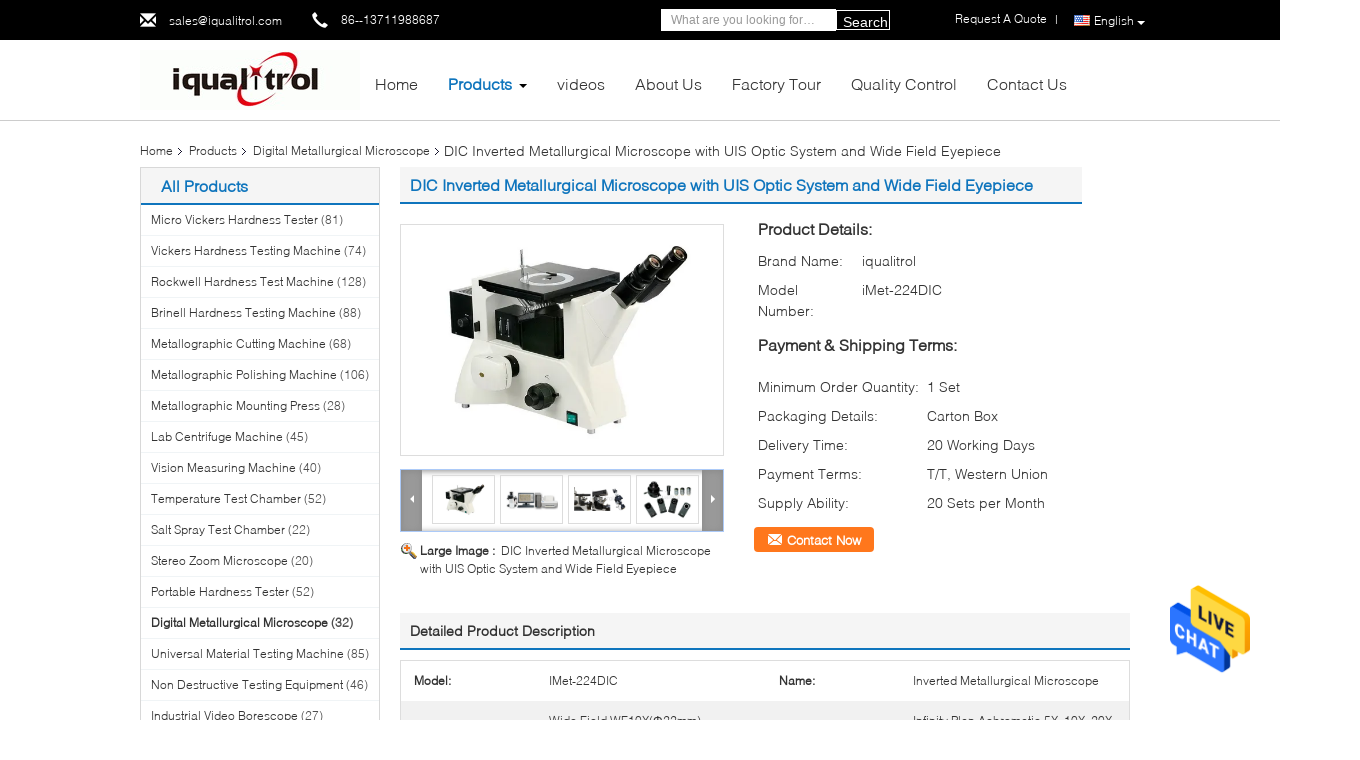

--- FILE ---
content_type: text/html
request_url: https://www.iqualitrol.com/sale-9242204-dic-trinocular-inverted-metallurgical-microscope-with-uis-optic-system-and-wide-field-eyepiece.html
body_size: 33887
content:

<!DOCTYPE html>
<html lang="en">
<head>
	<meta charset="utf-8">
	<meta http-equiv="X-UA-Compatible" content="IE=edge">
	<meta name="viewport" content="width=device-width, initial-scale=1.0, maximum-scale=5.1, minimum-scale=1">
    <title>DIC Inverted Metallurgical Microscope with UIS Optic System and Wide Field Eyepiece</title>
    <meta name="keywords" content="Easy Operation Digital Metallurgical Microscope, 20X Digital Metallurgical Microscope, 20X Microscope, Digital Metallurgical Microscope" />
    <meta name="description" content="High quality DIC Inverted Metallurgical Microscope with UIS Optic System and Wide Field Eyepiece from China, China's leading product market Easy Operation Digital Metallurgical Microscope product, with strict quality control 20X Digital Metallurgical Microscope factories, producing high quality 20X Microscope Products." />
    <link type='text/css' rel='stylesheet' href='/??/images/global.css,/photo/iqualitrol/sitetpl/style/common.css?ver=1719379120' media='all'>
			  <script type='text/javascript' src='/js/jquery.js'></script><meta property="og:title" content="DIC Inverted Metallurgical Microscope with UIS Optic System and Wide Field Eyepiece" />
<meta property="og:description" content="High quality DIC Inverted Metallurgical Microscope with UIS Optic System and Wide Field Eyepiece from China, China's leading product market Easy Operation Digital Metallurgical Microscope product, with strict quality control 20X Digital Metallurgical Microscope factories, producing high quality 20X Microscope Products." />
<meta property="og:type" content="product" />
<meta property="og:availability" content="instock" />
<meta property="og:site_name" content="Dongguan Quality Control Technology Co., Ltd." />
<meta property="og:url" content="https://www.iqualitrol.com/sale-9242204-dic-inverted-metallurgical-microscope-with-uis-optic-system-and-wide-field-eyepiece.html" />
<meta property="og:image" content="https://www.iqualitrol.com/photo/ps14537152-dic_inverted_metallurgical_microscope_with_uis_optic_system_and_wide_field_eyepiece.jpg" />
<link rel="canonical" href="https://www.iqualitrol.com/sale-9242204-dic-inverted-metallurgical-microscope-with-uis-optic-system-and-wide-field-eyepiece.html" />
<link rel="alternate" href="https://m.iqualitrol.com/sale-9242204-dic-inverted-metallurgical-microscope-with-uis-optic-system-and-wide-field-eyepiece.html" media="only screen and (max-width: 640px)" />
<style type="text/css">
/*<![CDATA[*/
.consent__cookie {position: fixed;top: 0;left: 0;width: 100%;height: 0%;z-index: 100000;}.consent__cookie_bg {position: fixed;top: 0;left: 0;width: 100%;height: 100%;background: #000;opacity: .6;display: none }.consent__cookie_rel {position: fixed;bottom:0;left: 0;width: 100%;background: #fff;display: -webkit-box;display: -ms-flexbox;display: flex;flex-wrap: wrap;padding: 24px 80px;-webkit-box-sizing: border-box;box-sizing: border-box;-webkit-box-pack: justify;-ms-flex-pack: justify;justify-content: space-between;-webkit-transition: all ease-in-out .3s;transition: all ease-in-out .3s }.consent__close {position: absolute;top: 20px;right: 20px;cursor: pointer }.consent__close svg {fill: #777 }.consent__close:hover svg {fill: #000 }.consent__cookie_box {flex: 1;word-break: break-word;}.consent__warm {color: #777;font-size: 16px;margin-bottom: 12px;line-height: 19px }.consent__title {color: #333;font-size: 20px;font-weight: 600;margin-bottom: 12px;line-height: 23px }.consent__itxt {color: #333;font-size: 14px;margin-bottom: 12px;display: -webkit-box;display: -ms-flexbox;display: flex;-webkit-box-align: center;-ms-flex-align: center;align-items: center }.consent__itxt i {display: -webkit-inline-box;display: -ms-inline-flexbox;display: inline-flex;width: 28px;height: 28px;border-radius: 50%;background: #e0f9e9;margin-right: 8px;-webkit-box-align: center;-ms-flex-align: center;align-items: center;-webkit-box-pack: center;-ms-flex-pack: center;justify-content: center }.consent__itxt svg {fill: #3ca860 }.consent__txt {color: #a6a6a6;font-size: 14px;margin-bottom: 8px;line-height: 17px }.consent__btns {display: -webkit-box;display: -ms-flexbox;display: flex;-webkit-box-orient: vertical;-webkit-box-direction: normal;-ms-flex-direction: column;flex-direction: column;-webkit-box-pack: center;-ms-flex-pack: center;justify-content: center;flex-shrink: 0;}.consent__btn {width: 280px;height: 40px;line-height: 40px;text-align: center;background: #3ca860;color: #fff;border-radius: 4px;margin: 8px 0;-webkit-box-sizing: border-box;box-sizing: border-box;cursor: pointer;font-size:14px}.consent__btn:hover {background: #00823b }.consent__btn.empty {color: #3ca860;border: 1px solid #3ca860;background: #fff }.consent__btn.empty:hover {background: #3ca860;color: #fff }.open .consent__cookie_bg {display: block }.open .consent__cookie_rel {bottom: 0 }@media (max-width: 760px) {.consent__btns {width: 100%;align-items: center;}.consent__cookie_rel {padding: 20px 24px }}.consent__cookie.open {display: block;}.consent__cookie {display: none;}
/*]]>*/
</style>
<script type="text/javascript">
/*<![CDATA[*/
window.isvideotpl = 0;window.detailurl = '';
var cta_cid = 15864;var isShowGuide=0;showGuideColor=0;var company_type = 4;var webim_domain = '';

var colorUrl = '';
var aisearch = 0;
var selfUrl = '';
window.playerReportUrl='/vod/view_count/report';
var query_string = ["Products","Detail"];
var g_tp = '';
var customtplcolor = 99340;
window.predomainsub = "";
/*]]>*/
</script>
</head>
<body>
<img src="/logo.gif" style="display:none" alt="logo"/>
    <div id="floatAd" style="z-index: 110000;position:absolute;right:30px;bottom:60px;height:79px;display: block;">
                                <a href="/webim/webim_tab.html" rel="nofollow" data-uid="22730" onclick= 'setwebimCookie(22730,9242204,4);' target="_blank">
            <img style="width: 80px;cursor: pointer;" alt='Send Message' src="/images/floatimage_chat.gif"/>
        </a>
                                </div>
<a style="display: none!important;" title="Dongguan Quality Control Technology Co., Ltd." class="float-inquiry" href="/contactnow.html" onclick='setinquiryCookie("{\"showproduct\":1,\"pid\":\"9242204\",\"name\":\"DIC Inverted Metallurgical Microscope with UIS Optic System and Wide Field Eyepiece\",\"source_url\":\"\\/sale-9242204-dic-inverted-metallurgical-microscope-with-uis-optic-system-and-wide-field-eyepiece.html\",\"picurl\":\"\\/photo\\/pd14537152-dic_inverted_metallurgical_microscope_with_uis_optic_system_and_wide_field_eyepiece.jpg\",\"propertyDetail\":[[\"Model\",\"iMet-224DIC\"],[\"Name\",\"Inverted Metallurgical Microscope\"],[\"Eyepiece\",\"Wide Field WF10X(\\u03a622mm)\"],[\"Objective\",\"Infinity Plan Achromatic 5X, 10X, 20X, 50X\"]],\"company_name\":null,\"picurl_c\":\"\\/photo\\/pc14537152-dic_inverted_metallurgical_microscope_with_uis_optic_system_and_wide_field_eyepiece.jpg\",\"price\":\"\",\"username\":\"RaymondD\",\"viewTime\":\"Last Login : 1 hours 50 minutes ago\",\"subject\":\"Please send me more information on your DIC Inverted Metallurgical Microscope with UIS Optic System and Wide Field Eyepiece\",\"countrycode\":\"\"}");'></a>
<script>
var originProductInfo = '';
var originProductInfo = {"showproduct":1,"pid":"9242204","name":"DIC Inverted Metallurgical Microscope with UIS Optic System and Wide Field Eyepiece","source_url":"\/sale-9242204-dic-inverted-metallurgical-microscope-with-uis-optic-system-and-wide-field-eyepiece.html","picurl":"\/photo\/pd14537152-dic_inverted_metallurgical_microscope_with_uis_optic_system_and_wide_field_eyepiece.jpg","propertyDetail":[["Model","iMet-224DIC"],["Name","Inverted Metallurgical Microscope"],["Eyepiece","Wide Field WF10X(\u03a622mm)"],["Objective","Infinity Plan Achromatic 5X, 10X, 20X, 50X"]],"company_name":null,"picurl_c":"\/photo\/pc14537152-dic_inverted_metallurgical_microscope_with_uis_optic_system_and_wide_field_eyepiece.jpg","price":"","username":"RaymondD","viewTime":"Last Login : 10 hours 50 minutes ago","subject":"Please send me a quote on your DIC Inverted Metallurgical Microscope with UIS Optic System and Wide Field Eyepiece","countrycode":""};
var save_url = "/contactsave.html";
var update_url = "/updateinquiry.html";
var productInfo = {};
var defaulProductInfo = {};
var myDate = new Date();
var curDate = myDate.getFullYear()+'-'+(parseInt(myDate.getMonth())+1)+'-'+myDate.getDate();
var message = '';
var default_pop = 1;
var leaveMessageDialog = document.getElementsByClassName('leave-message-dialog')[0]; // 获取弹层
var _$$ = function (dom) {
    return document.querySelectorAll(dom);
};
resInfo = originProductInfo;
resInfo['name'] = resInfo['name'] || '';
defaulProductInfo.pid = resInfo['pid'];
defaulProductInfo.productName = resInfo['name'] ?? '';
defaulProductInfo.productInfo = resInfo['propertyDetail'];
defaulProductInfo.productImg = resInfo['picurl_c'];
defaulProductInfo.subject = resInfo['subject'] ?? '';
defaulProductInfo.productImgAlt = resInfo['name'] ?? '';
var inquirypopup_tmp = 1;
var message = 'Dear,'+'\r\n'+"I am interested in"+' '+trim(resInfo['name'])+", could you send me more details such as type, size, MOQ, material, etc."+'\r\n'+"Thanks!"+'\r\n'+"Waiting for your reply.";
var message_1 = 'Dear,'+'\r\n'+"I am interested in"+' '+trim(resInfo['name'])+", could you send me more details such as type, size, MOQ, material, etc."+'\r\n'+"Thanks!"+'\r\n'+"Waiting for your reply.";
var message_2 = 'Hello,'+'\r\n'+"I am looking for"+' '+trim(resInfo['name'])+", please send me the price, specification and picture."+'\r\n'+"Your swift response will be highly appreciated."+'\r\n'+"Feel free to contact me for more information."+'\r\n'+"Thanks a lot.";
var message_3 = 'Hello,'+'\r\n'+trim(resInfo['name'])+' '+"meets my expectations."+'\r\n'+"Please give me the best price and some other product information."+'\r\n'+"Feel free to contact me via my mail."+'\r\n'+"Thanks a lot.";
var message_5 = 'Hi there,'+'\r\n'+"I am very interested in your"+' '+trim(resInfo['name'])+'.'+'\r\n'+"Please send me your product details."+'\r\n'+"Looking forward to your quick reply."+'\r\n'+"Feel free to contact me by mail."+'\r\n'+"Regards!";
var message_4 = 'Dear,'+'\r\n'+"What is the FOB price on your"+' '+trim(resInfo['name'])+'?'+'\r\n'+"Which is the nearest port name?"+'\r\n'+"Please reply me as soon as possible, it would be better to share further information."+'\r\n'+"Regards!";
var message_6 = 'Dear,'+'\r\n'+"Please provide us with information about your"+' '+trim(resInfo['name'])+", such as type, size, material, and of course the best price."+'\r\n'+"Looking forward to your quick reply."+'\r\n'+"Thank you!";
var message_7 = 'Dear,'+'\r\n'+"Can you supply"+' '+trim(resInfo['name'])+" for us?"+'\r\n'+"First we want a price list and some product details."+'\r\n'+"I hope to get reply asap and look forward to cooperation."+'\r\n'+"Thank you very much.";
var message_8 = 'hi,'+'\r\n'+"I am looking for"+' '+trim(resInfo['name'])+", please give me some more detailed product information."+'\r\n'+"I look forward to your reply."+'\r\n'+"Thank you!";
var message_9 = 'Hello,'+'\r\n'+"Your"+' '+trim(resInfo['name'])+" meets my requirements very well."+'\r\n'+"Please send me the price, specification, and similar model will be OK."+'\r\n'+"Feel free to chat with me."+'\r\n'+"Thanks!";
var message_10 = 'Dear,'+'\r\n'+"I want to know more about the details and quotation of"+' '+trim(resInfo['name'])+'.'+'\r\n'+"Feel free to contact me."+'\r\n'+"Regards!";

var r = getRandom(1,10);

defaulProductInfo.message = eval("message_"+r);
    defaulProductInfo.message = eval("message_"+r);
        var mytAjax = {

    post: function(url, data, fn) {
        var xhr = new XMLHttpRequest();
        xhr.open("POST", url, true);
        xhr.setRequestHeader("Content-Type", "application/x-www-form-urlencoded;charset=UTF-8");
        xhr.setRequestHeader("X-Requested-With", "XMLHttpRequest");
        xhr.setRequestHeader('Content-Type','text/plain;charset=UTF-8');
        xhr.onreadystatechange = function() {
            if(xhr.readyState == 4 && (xhr.status == 200 || xhr.status == 304)) {
                fn.call(this, xhr.responseText);
            }
        };
        xhr.send(data);
    },

    postform: function(url, data, fn) {
        var xhr = new XMLHttpRequest();
        xhr.open("POST", url, true);
        xhr.setRequestHeader("X-Requested-With", "XMLHttpRequest");
        xhr.onreadystatechange = function() {
            if(xhr.readyState == 4 && (xhr.status == 200 || xhr.status == 304)) {
                fn.call(this, xhr.responseText);
            }
        };
        xhr.send(data);
    }
};
/*window.onload = function(){
    leaveMessageDialog = document.getElementsByClassName('leave-message-dialog')[0];
    if (window.localStorage.recordDialogStatus=='undefined' || (window.localStorage.recordDialogStatus!='undefined' && window.localStorage.recordDialogStatus != curDate)) {
        setTimeout(function(){
            if(parseInt(inquirypopup_tmp%10) == 1){
                creatDialog(defaulProductInfo, 1);
            }
        }, 6000);
    }
};*/
function trim(str)
{
    str = str.replace(/(^\s*)/g,"");
    return str.replace(/(\s*$)/g,"");
};
function getRandom(m,n){
    var num = Math.floor(Math.random()*(m - n) + n);
    return num;
};
function strBtn(param) {

    var starattextarea = document.getElementById("textareamessage").value.length;
    var email = document.getElementById("startEmail").value;

    var default_tip = document.querySelectorAll(".watermark_container").length;
    if (20 < starattextarea && starattextarea < 3000) {
        if(default_tip>0){
            document.getElementById("textareamessage1").parentNode.parentNode.nextElementSibling.style.display = "none";
        }else{
            document.getElementById("textareamessage1").parentNode.nextElementSibling.style.display = "none";
        }

    } else {
        if(default_tip>0){
            document.getElementById("textareamessage1").parentNode.parentNode.nextElementSibling.style.display = "block";
        }else{
            document.getElementById("textareamessage1").parentNode.nextElementSibling.style.display = "block";
        }

        return;
    }

    // var re = /^([a-zA-Z0-9_-])+@([a-zA-Z0-9_-])+\.([a-zA-Z0-9_-])+/i;/*邮箱不区分大小写*/
    var re = /^[a-zA-Z0-9][\w-]*(\.?[\w-]+)*@[a-zA-Z0-9-]+(\.[a-zA-Z0-9]+)+$/i;
    if (!re.test(email)) {
        document.getElementById("startEmail").nextElementSibling.style.display = "block";
        return;
    } else {
        document.getElementById("startEmail").nextElementSibling.style.display = "none";
    }

    var subject = document.getElementById("pop_subject").value;
    var pid = document.getElementById("pop_pid").value;
    var message = document.getElementById("textareamessage").value;
    var sender_email = document.getElementById("startEmail").value;
    var tel = '';
    if (document.getElementById("tel0") != undefined && document.getElementById("tel0") != '')
        tel = document.getElementById("tel0").value;
    var form_serialize = '&tel='+tel;

    form_serialize = form_serialize.replace(/\+/g, "%2B");
    mytAjax.post(save_url,"pid="+pid+"&subject="+subject+"&email="+sender_email+"&message="+(message)+form_serialize,function(res){
        var mes = JSON.parse(res);
        if(mes.status == 200){
            var iid = mes.iid;
            document.getElementById("pop_iid").value = iid;
            document.getElementById("pop_uuid").value = mes.uuid;

            if(typeof gtag_report_conversion === "function"){
                gtag_report_conversion();//执行统计js代码
            }
            if(typeof fbq === "function"){
                fbq('track','Purchase');//执行统计js代码
            }
        }
    });
    for (var index = 0; index < document.querySelectorAll(".dialog-content-pql").length; index++) {
        document.querySelectorAll(".dialog-content-pql")[index].style.display = "none";
    };
    $('#idphonepql').val(tel);
    document.getElementById("dialog-content-pql-id").style.display = "block";
    ;
};
function twoBtnOk(param) {

    var selectgender = document.getElementById("Mr").innerHTML;
    var iid = document.getElementById("pop_iid").value;
    var sendername = document.getElementById("idnamepql").value;
    var senderphone = document.getElementById("idphonepql").value;
    var sendercname = document.getElementById("idcompanypql").value;
    var uuid = document.getElementById("pop_uuid").value;
    var gender = 2;
    if(selectgender == 'Mr.') gender = 0;
    if(selectgender == 'Mrs.') gender = 1;
    var pid = document.getElementById("pop_pid").value;
    var form_serialize = '';

        form_serialize = form_serialize.replace(/\+/g, "%2B");

    mytAjax.post(update_url,"iid="+iid+"&gender="+gender+"&uuid="+uuid+"&name="+(sendername)+"&tel="+(senderphone)+"&company="+(sendercname)+form_serialize,function(res){});

    for (var index = 0; index < document.querySelectorAll(".dialog-content-pql").length; index++) {
        document.querySelectorAll(".dialog-content-pql")[index].style.display = "none";
    };
    document.getElementById("dialog-content-pql-ok").style.display = "block";

};
function toCheckMust(name) {
    $('#'+name+'error').hide();
}
function handClidk(param) {
    var starattextarea = document.getElementById("textareamessage1").value.length;
    var email = document.getElementById("startEmail1").value;
    var default_tip = document.querySelectorAll(".watermark_container").length;
    if (20 < starattextarea && starattextarea < 3000) {
        if(default_tip>0){
            document.getElementById("textareamessage1").parentNode.parentNode.nextElementSibling.style.display = "none";
        }else{
            document.getElementById("textareamessage1").parentNode.nextElementSibling.style.display = "none";
        }

    } else {
        if(default_tip>0){
            document.getElementById("textareamessage1").parentNode.parentNode.nextElementSibling.style.display = "block";
        }else{
            document.getElementById("textareamessage1").parentNode.nextElementSibling.style.display = "block";
        }

        return;
    }

    // var re = /^([a-zA-Z0-9_-])+@([a-zA-Z0-9_-])+\.([a-zA-Z0-9_-])+/i;
    var re = /^[a-zA-Z0-9][\w-]*(\.?[\w-]+)*@[a-zA-Z0-9-]+(\.[a-zA-Z0-9]+)+$/i;
    if (!re.test(email)) {
        document.getElementById("startEmail1").nextElementSibling.style.display = "block";
        return;
    } else {
        document.getElementById("startEmail1").nextElementSibling.style.display = "none";
    }

    var subject = document.getElementById("pop_subject").value;
    var pid = document.getElementById("pop_pid").value;
    var message = document.getElementById("textareamessage1").value;
    var sender_email = document.getElementById("startEmail1").value;
    var form_serialize = tel = '';
    if (document.getElementById("tel1") != undefined && document.getElementById("tel1") != '')
        tel = document.getElementById("tel1").value;
        mytAjax.post(save_url,"email="+sender_email+"&tel="+tel+"&pid="+pid+"&message="+message+"&subject="+subject+form_serialize,function(res){

        var mes = JSON.parse(res);
        if(mes.status == 200){
            var iid = mes.iid;
            document.getElementById("pop_iid").value = iid;
            document.getElementById("pop_uuid").value = mes.uuid;
            if(typeof gtag_report_conversion === "function"){
                gtag_report_conversion();//执行统计js代码
            }
        }

    });
    for (var index = 0; index < document.querySelectorAll(".dialog-content-pql").length; index++) {
        document.querySelectorAll(".dialog-content-pql")[index].style.display = "none";
    };
    $('#idphonepql').val(tel);
    document.getElementById("dialog-content-pql-id").style.display = "block";

};
window.addEventListener('load', function () {
    $('.checkbox-wrap label').each(function(){
        if($(this).find('input').prop('checked')){
            $(this).addClass('on')
        }else {
            $(this).removeClass('on')
        }
    })
    $(document).on('click', '.checkbox-wrap label' , function(ev){
        if (ev.target.tagName.toUpperCase() != 'INPUT') {
            $(this).toggleClass('on')
        }
    })
})

function hand_video(pdata) {
    data = JSON.parse(pdata);
    productInfo.productName = data.productName;
    productInfo.productInfo = data.productInfo;
    productInfo.productImg = data.productImg;
    productInfo.subject = data.subject;

    var message = 'Dear,'+'\r\n'+"I am interested in"+' '+trim(data.productName)+", could you send me more details such as type, size, quantity, material, etc."+'\r\n'+"Thanks!"+'\r\n'+"Waiting for your reply.";

    var message = 'Dear,'+'\r\n'+"I am interested in"+' '+trim(data.productName)+", could you send me more details such as type, size, MOQ, material, etc."+'\r\n'+"Thanks!"+'\r\n'+"Waiting for your reply.";
    var message_1 = 'Dear,'+'\r\n'+"I am interested in"+' '+trim(data.productName)+", could you send me more details such as type, size, MOQ, material, etc."+'\r\n'+"Thanks!"+'\r\n'+"Waiting for your reply.";
    var message_2 = 'Hello,'+'\r\n'+"I am looking for"+' '+trim(data.productName)+", please send me the price, specification and picture."+'\r\n'+"Your swift response will be highly appreciated."+'\r\n'+"Feel free to contact me for more information."+'\r\n'+"Thanks a lot.";
    var message_3 = 'Hello,'+'\r\n'+trim(data.productName)+' '+"meets my expectations."+'\r\n'+"Please give me the best price and some other product information."+'\r\n'+"Feel free to contact me via my mail."+'\r\n'+"Thanks a lot.";

    var message_4 = 'Dear,'+'\r\n'+"What is the FOB price on your"+' '+trim(data.productName)+'?'+'\r\n'+"Which is the nearest port name?"+'\r\n'+"Please reply me as soon as possible, it would be better to share further information."+'\r\n'+"Regards!";
    var message_5 = 'Hi there,'+'\r\n'+"I am very interested in your"+' '+trim(data.productName)+'.'+'\r\n'+"Please send me your product details."+'\r\n'+"Looking forward to your quick reply."+'\r\n'+"Feel free to contact me by mail."+'\r\n'+"Regards!";

    var message_6 = 'Dear,'+'\r\n'+"Please provide us with information about your"+' '+trim(data.productName)+", such as type, size, material, and of course the best price."+'\r\n'+"Looking forward to your quick reply."+'\r\n'+"Thank you!";
    var message_7 = 'Dear,'+'\r\n'+"Can you supply"+' '+trim(data.productName)+" for us?"+'\r\n'+"First we want a price list and some product details."+'\r\n'+"I hope to get reply asap and look forward to cooperation."+'\r\n'+"Thank you very much.";
    var message_8 = 'hi,'+'\r\n'+"I am looking for"+' '+trim(data.productName)+", please give me some more detailed product information."+'\r\n'+"I look forward to your reply."+'\r\n'+"Thank you!";
    var message_9 = 'Hello,'+'\r\n'+"Your"+' '+trim(data.productName)+" meets my requirements very well."+'\r\n'+"Please send me the price, specification, and similar model will be OK."+'\r\n'+"Feel free to chat with me."+'\r\n'+"Thanks!";
    var message_10 = 'Dear,'+'\r\n'+"I want to know more about the details and quotation of"+' '+trim(data.productName)+'.'+'\r\n'+"Feel free to contact me."+'\r\n'+"Regards!";

    var r = getRandom(1,10);

    productInfo.message = eval("message_"+r);
            if(parseInt(inquirypopup_tmp/10) == 1){
        productInfo.message = "";
    }
    productInfo.pid = data.pid;
    creatDialog(productInfo, 2);
};

function handDialog(pdata) {
    data = JSON.parse(pdata);
    productInfo.productName = data.productName;
    productInfo.productInfo = data.productInfo;
    productInfo.productImg = data.productImg;
    productInfo.subject = data.subject;

    var message = 'Dear,'+'\r\n'+"I am interested in"+' '+trim(data.productName)+", could you send me more details such as type, size, quantity, material, etc."+'\r\n'+"Thanks!"+'\r\n'+"Waiting for your reply.";

    var message = 'Dear,'+'\r\n'+"I am interested in"+' '+trim(data.productName)+", could you send me more details such as type, size, MOQ, material, etc."+'\r\n'+"Thanks!"+'\r\n'+"Waiting for your reply.";
    var message_1 = 'Dear,'+'\r\n'+"I am interested in"+' '+trim(data.productName)+", could you send me more details such as type, size, MOQ, material, etc."+'\r\n'+"Thanks!"+'\r\n'+"Waiting for your reply.";
    var message_2 = 'Hello,'+'\r\n'+"I am looking for"+' '+trim(data.productName)+", please send me the price, specification and picture."+'\r\n'+"Your swift response will be highly appreciated."+'\r\n'+"Feel free to contact me for more information."+'\r\n'+"Thanks a lot.";
    var message_3 = 'Hello,'+'\r\n'+trim(data.productName)+' '+"meets my expectations."+'\r\n'+"Please give me the best price and some other product information."+'\r\n'+"Feel free to contact me via my mail."+'\r\n'+"Thanks a lot.";

    var message_4 = 'Dear,'+'\r\n'+"What is the FOB price on your"+' '+trim(data.productName)+'?'+'\r\n'+"Which is the nearest port name?"+'\r\n'+"Please reply me as soon as possible, it would be better to share further information."+'\r\n'+"Regards!";
    var message_5 = 'Hi there,'+'\r\n'+"I am very interested in your"+' '+trim(data.productName)+'.'+'\r\n'+"Please send me your product details."+'\r\n'+"Looking forward to your quick reply."+'\r\n'+"Feel free to contact me by mail."+'\r\n'+"Regards!";
        var message_6 = 'Dear,'+'\r\n'+"Please provide us with information about your"+' '+trim(data.productName)+", such as type, size, material, and of course the best price."+'\r\n'+"Looking forward to your quick reply."+'\r\n'+"Thank you!";
    var message_7 = 'Dear,'+'\r\n'+"Can you supply"+' '+trim(data.productName)+" for us?"+'\r\n'+"First we want a price list and some product details."+'\r\n'+"I hope to get reply asap and look forward to cooperation."+'\r\n'+"Thank you very much.";
    var message_8 = 'hi,'+'\r\n'+"I am looking for"+' '+trim(data.productName)+", please give me some more detailed product information."+'\r\n'+"I look forward to your reply."+'\r\n'+"Thank you!";
    var message_9 = 'Hello,'+'\r\n'+"Your"+' '+trim(data.productName)+" meets my requirements very well."+'\r\n'+"Please send me the price, specification, and similar model will be OK."+'\r\n'+"Feel free to chat with me."+'\r\n'+"Thanks!";
    var message_10 = 'Dear,'+'\r\n'+"I want to know more about the details and quotation of"+' '+trim(data.productName)+'.'+'\r\n'+"Feel free to contact me."+'\r\n'+"Regards!";

    var r = getRandom(1,10);
    productInfo.message = eval("message_"+r);
            if(parseInt(inquirypopup_tmp/10) == 1){
        productInfo.message = "";
    }
    productInfo.pid = data.pid;
    creatDialog(productInfo, 2);
};

function closepql(param) {

    leaveMessageDialog.style.display = 'none';
};

function closepql2(param) {

    for (var index = 0; index < document.querySelectorAll(".dialog-content-pql").length; index++) {
        document.querySelectorAll(".dialog-content-pql")[index].style.display = "none";
    };
    document.getElementById("dialog-content-pql-ok").style.display = "block";
};

function decodeHtmlEntities(str) {
    var tempElement = document.createElement('div');
    tempElement.innerHTML = str;
    return tempElement.textContent || tempElement.innerText || '';
}

function initProduct(productInfo,type){

    productInfo.productName = decodeHtmlEntities(productInfo.productName);
    productInfo.message = decodeHtmlEntities(productInfo.message);

    leaveMessageDialog = document.getElementsByClassName('leave-message-dialog')[0];
    leaveMessageDialog.style.display = "block";
    if(type == 3){
        var popinquiryemail = document.getElementById("popinquiryemail").value;
        _$$("#startEmail1")[0].value = popinquiryemail;
    }else{
        _$$("#startEmail1")[0].value = "";
    }
    _$$("#startEmail")[0].value = "";
    _$$("#idnamepql")[0].value = "";
    _$$("#idphonepql")[0].value = "";
    _$$("#idcompanypql")[0].value = "";

    _$$("#pop_pid")[0].value = productInfo.pid;
    _$$("#pop_subject")[0].value = productInfo.subject;
    
    if(parseInt(inquirypopup_tmp/10) == 1){
        productInfo.message = "";
    }

    _$$("#textareamessage1")[0].value = productInfo.message;
    _$$("#textareamessage")[0].value = productInfo.message;

    _$$("#dialog-content-pql-id .titlep")[0].innerHTML = productInfo.productName;
    _$$("#dialog-content-pql-id img")[0].setAttribute("src", productInfo.productImg);
    _$$("#dialog-content-pql-id img")[0].setAttribute("alt", productInfo.productImgAlt);

    _$$("#dialog-content-pql-id-hand img")[0].setAttribute("src", productInfo.productImg);
    _$$("#dialog-content-pql-id-hand img")[0].setAttribute("alt", productInfo.productImgAlt);
    _$$("#dialog-content-pql-id-hand .titlep")[0].innerHTML = productInfo.productName;

    if (productInfo.productInfo.length > 0) {
        var ul2, ul;
        ul = document.createElement("ul");
        for (var index = 0; index < productInfo.productInfo.length; index++) {
            var el = productInfo.productInfo[index];
            var li = document.createElement("li");
            var span1 = document.createElement("span");
            span1.innerHTML = el[0] + ":";
            var span2 = document.createElement("span");
            span2.innerHTML = el[1];
            li.appendChild(span1);
            li.appendChild(span2);
            ul.appendChild(li);

        }
        ul2 = ul.cloneNode(true);
        if (type === 1) {
            _$$("#dialog-content-pql-id .left")[0].replaceChild(ul, _$$("#dialog-content-pql-id .left ul")[0]);
        } else {
            _$$("#dialog-content-pql-id-hand .left")[0].replaceChild(ul2, _$$("#dialog-content-pql-id-hand .left ul")[0]);
            _$$("#dialog-content-pql-id .left")[0].replaceChild(ul, _$$("#dialog-content-pql-id .left ul")[0]);
        }
    };
    for (var index = 0; index < _$$("#dialog-content-pql-id .right ul li").length; index++) {
        _$$("#dialog-content-pql-id .right ul li")[index].addEventListener("click", function (params) {
            _$$("#dialog-content-pql-id .right #Mr")[0].innerHTML = this.innerHTML
        }, false)

    };

};
function closeInquiryCreateDialog() {
    document.getElementById("xuanpan_dialog_box_pql").style.display = "none";
};
function showInquiryCreateDialog() {
    document.getElementById("xuanpan_dialog_box_pql").style.display = "block";
};
function submitPopInquiry(){
    var message = document.getElementById("inquiry_message").value;
    var email = document.getElementById("inquiry_email").value;
    var subject = defaulProductInfo.subject;
    var pid = defaulProductInfo.pid;
    if (email === undefined) {
        showInquiryCreateDialog();
        document.getElementById("inquiry_email").style.border = "1px solid red";
        return false;
    };
    if (message === undefined) {
        showInquiryCreateDialog();
        document.getElementById("inquiry_message").style.border = "1px solid red";
        return false;
    };
    if (email.search(/^\w+((-\w+)|(\.\w+))*\@[A-Za-z0-9]+((\.|-)[A-Za-z0-9]+)*\.[A-Za-z0-9]+$/) == -1) {
        document.getElementById("inquiry_email").style.border= "1px solid red";
        showInquiryCreateDialog();
        return false;
    } else {
        document.getElementById("inquiry_email").style.border= "";
    };
    if (message.length < 20 || message.length >3000) {
        showInquiryCreateDialog();
        document.getElementById("inquiry_message").style.border = "1px solid red";
        return false;
    } else {
        document.getElementById("inquiry_message").style.border = "";
    };
    var tel = '';
    if (document.getElementById("tel") != undefined && document.getElementById("tel") != '')
        tel = document.getElementById("tel").value;

    mytAjax.post(save_url,"pid="+pid+"&subject="+subject+"&email="+email+"&message="+(message)+'&tel='+tel,function(res){
        var mes = JSON.parse(res);
        if(mes.status == 200){
            var iid = mes.iid;
            document.getElementById("pop_iid").value = iid;
            document.getElementById("pop_uuid").value = mes.uuid;

        }
    });
    initProduct(defaulProductInfo);
    for (var index = 0; index < document.querySelectorAll(".dialog-content-pql").length; index++) {
        document.querySelectorAll(".dialog-content-pql")[index].style.display = "none";
    };
    $('#idphonepql').val(tel);
    document.getElementById("dialog-content-pql-id").style.display = "block";

};

//带附件上传
function submitPopInquiryfile(email_id,message_id,check_sort,name_id,phone_id,company_id,attachments){

    if(typeof(check_sort) == 'undefined'){
        check_sort = 0;
    }
    var message = document.getElementById(message_id).value;
    var email = document.getElementById(email_id).value;
    var attachments = document.getElementById(attachments).value;
    if(typeof(name_id) !== 'undefined' && name_id != ""){
        var name  = document.getElementById(name_id).value;
    }
    if(typeof(phone_id) !== 'undefined' && phone_id != ""){
        var phone = document.getElementById(phone_id).value;
    }
    if(typeof(company_id) !== 'undefined' && company_id != ""){
        var company = document.getElementById(company_id).value;
    }
    var subject = defaulProductInfo.subject;
    var pid = defaulProductInfo.pid;

    if(check_sort == 0){
        if (email === undefined) {
            showInquiryCreateDialog();
            document.getElementById(email_id).style.border = "1px solid red";
            return false;
        };
        if (message === undefined) {
            showInquiryCreateDialog();
            document.getElementById(message_id).style.border = "1px solid red";
            return false;
        };

        if (email.search(/^\w+((-\w+)|(\.\w+))*\@[A-Za-z0-9]+((\.|-)[A-Za-z0-9]+)*\.[A-Za-z0-9]+$/) == -1) {
            document.getElementById(email_id).style.border= "1px solid red";
            showInquiryCreateDialog();
            return false;
        } else {
            document.getElementById(email_id).style.border= "";
        };
        if (message.length < 20 || message.length >3000) {
            showInquiryCreateDialog();
            document.getElementById(message_id).style.border = "1px solid red";
            return false;
        } else {
            document.getElementById(message_id).style.border = "";
        };
    }else{

        if (message === undefined) {
            showInquiryCreateDialog();
            document.getElementById(message_id).style.border = "1px solid red";
            return false;
        };

        if (email === undefined) {
            showInquiryCreateDialog();
            document.getElementById(email_id).style.border = "1px solid red";
            return false;
        };

        if (message.length < 20 || message.length >3000) {
            showInquiryCreateDialog();
            document.getElementById(message_id).style.border = "1px solid red";
            return false;
        } else {
            document.getElementById(message_id).style.border = "";
        };

        if (email.search(/^\w+((-\w+)|(\.\w+))*\@[A-Za-z0-9]+((\.|-)[A-Za-z0-9]+)*\.[A-Za-z0-9]+$/) == -1) {
            document.getElementById(email_id).style.border= "1px solid red";
            showInquiryCreateDialog();
            return false;
        } else {
            document.getElementById(email_id).style.border= "";
        };

    };

    mytAjax.post(save_url,"pid="+pid+"&subject="+subject+"&email="+email+"&message="+message+"&company="+company+"&attachments="+attachments,function(res){
        var mes = JSON.parse(res);
        if(mes.status == 200){
            var iid = mes.iid;
            document.getElementById("pop_iid").value = iid;
            document.getElementById("pop_uuid").value = mes.uuid;

            if(typeof gtag_report_conversion === "function"){
                gtag_report_conversion();//执行统计js代码
            }
            if(typeof fbq === "function"){
                fbq('track','Purchase');//执行统计js代码
            }
        }
    });
    initProduct(defaulProductInfo);

    if(name !== undefined && name != ""){
        _$$("#idnamepql")[0].value = name;
    }

    if(phone !== undefined && phone != ""){
        _$$("#idphonepql")[0].value = phone;
    }

    if(company !== undefined && company != ""){
        _$$("#idcompanypql")[0].value = company;
    }

    for (var index = 0; index < document.querySelectorAll(".dialog-content-pql").length; index++) {
        document.querySelectorAll(".dialog-content-pql")[index].style.display = "none";
    };
    document.getElementById("dialog-content-pql-id").style.display = "block";

};
function submitPopInquiryByParam(email_id,message_id,check_sort,name_id,phone_id,company_id){

    if(typeof(check_sort) == 'undefined'){
        check_sort = 0;
    }

    var senderphone = '';
    var message = document.getElementById(message_id).value;
    var email = document.getElementById(email_id).value;
    if(typeof(name_id) !== 'undefined' && name_id != ""){
        var name  = document.getElementById(name_id).value;
    }
    if(typeof(phone_id) !== 'undefined' && phone_id != ""){
        var phone = document.getElementById(phone_id).value;
        senderphone = phone;
    }
    if(typeof(company_id) !== 'undefined' && company_id != ""){
        var company = document.getElementById(company_id).value;
    }
    var subject = defaulProductInfo.subject;
    var pid = defaulProductInfo.pid;

    if(check_sort == 0){
        if (email === undefined) {
            showInquiryCreateDialog();
            document.getElementById(email_id).style.border = "1px solid red";
            return false;
        };
        if (message === undefined) {
            showInquiryCreateDialog();
            document.getElementById(message_id).style.border = "1px solid red";
            return false;
        };

        if (email.search(/^\w+((-\w+)|(\.\w+))*\@[A-Za-z0-9]+((\.|-)[A-Za-z0-9]+)*\.[A-Za-z0-9]+$/) == -1) {
            document.getElementById(email_id).style.border= "1px solid red";
            showInquiryCreateDialog();
            return false;
        } else {
            document.getElementById(email_id).style.border= "";
        };
        if (message.length < 20 || message.length >3000) {
            showInquiryCreateDialog();
            document.getElementById(message_id).style.border = "1px solid red";
            return false;
        } else {
            document.getElementById(message_id).style.border = "";
        };
    }else{

        if (message === undefined) {
            showInquiryCreateDialog();
            document.getElementById(message_id).style.border = "1px solid red";
            return false;
        };

        if (email === undefined) {
            showInquiryCreateDialog();
            document.getElementById(email_id).style.border = "1px solid red";
            return false;
        };

        if (message.length < 20 || message.length >3000) {
            showInquiryCreateDialog();
            document.getElementById(message_id).style.border = "1px solid red";
            return false;
        } else {
            document.getElementById(message_id).style.border = "";
        };

        if (email.search(/^\w+((-\w+)|(\.\w+))*\@[A-Za-z0-9]+((\.|-)[A-Za-z0-9]+)*\.[A-Za-z0-9]+$/) == -1) {
            document.getElementById(email_id).style.border= "1px solid red";
            showInquiryCreateDialog();
            return false;
        } else {
            document.getElementById(email_id).style.border= "";
        };

    };

    var productsku = "";
    if($("#product_sku").length > 0){
        productsku = $("#product_sku").html();
    }

    mytAjax.post(save_url,"tel="+senderphone+"&pid="+pid+"&subject="+subject+"&email="+email+"&message="+message+"&messagesku="+encodeURI(productsku),function(res){
        var mes = JSON.parse(res);
        if(mes.status == 200){
            var iid = mes.iid;
            document.getElementById("pop_iid").value = iid;
            document.getElementById("pop_uuid").value = mes.uuid;

            if(typeof gtag_report_conversion === "function"){
                gtag_report_conversion();//执行统计js代码
            }
            if(typeof fbq === "function"){
                fbq('track','Purchase');//执行统计js代码
            }
        }
    });
    initProduct(defaulProductInfo);

    if(name !== undefined && name != ""){
        _$$("#idnamepql")[0].value = name;
    }

    if(phone !== undefined && phone != ""){
        _$$("#idphonepql")[0].value = phone;
    }

    if(company !== undefined && company != ""){
        _$$("#idcompanypql")[0].value = company;
    }

    for (var index = 0; index < document.querySelectorAll(".dialog-content-pql").length; index++) {
        document.querySelectorAll(".dialog-content-pql")[index].style.display = "none";

    };
    document.getElementById("dialog-content-pql-id").style.display = "block";

};

function creat_videoDialog(productInfo, type) {

    if(type == 1){
        if(default_pop != 1){
            return false;
        }
        window.localStorage.recordDialogStatus = curDate;
    }else{
        default_pop = 0;
    }
    initProduct(productInfo, type);
    if (type === 1) {
        // 自动弹出
        for (var index = 0; index < document.querySelectorAll(".dialog-content-pql").length; index++) {

            document.querySelectorAll(".dialog-content-pql")[index].style.display = "none";
        };
        document.getElementById("dialog-content-pql").style.display = "block";
    } else {
        // 手动弹出
        for (var index = 0; index < document.querySelectorAll(".dialog-content-pql").length; index++) {
            document.querySelectorAll(".dialog-content-pql")[index].style.display = "none";
        };
        document.getElementById("dialog-content-pql-id-hand").style.display = "block";
    }
}

function creatDialog(productInfo, type) {

    if(type == 1){
        if(default_pop != 1){
            return false;
        }
        window.localStorage.recordDialogStatus = curDate;
    }else{
        default_pop = 0;
    }
    initProduct(productInfo, type);
    if (type === 1) {
        // 自动弹出
        for (var index = 0; index < document.querySelectorAll(".dialog-content-pql").length; index++) {

            document.querySelectorAll(".dialog-content-pql")[index].style.display = "none";
        };
        document.getElementById("dialog-content-pql").style.display = "block";
    } else {
        // 手动弹出
        for (var index = 0; index < document.querySelectorAll(".dialog-content-pql").length; index++) {
            document.querySelectorAll(".dialog-content-pql")[index].style.display = "none";
        };
        document.getElementById("dialog-content-pql-id-hand").style.display = "block";
    }
}

//带邮箱信息打开询盘框 emailtype=1表示带入邮箱
function openDialog(emailtype){
    var type = 2;//不带入邮箱，手动弹出
    if(emailtype == 1){
        var popinquiryemail = document.getElementById("popinquiryemail").value;
        // var re = /^([a-zA-Z0-9_-])+@([a-zA-Z0-9_-])+\.([a-zA-Z0-9_-])+/i;
        var re = /^[a-zA-Z0-9][\w-]*(\.?[\w-]+)*@[a-zA-Z0-9-]+(\.[a-zA-Z0-9]+)+$/i;
        if (!re.test(popinquiryemail)) {
            //前端提示样式;
            showInquiryCreateDialog();
            document.getElementById("popinquiryemail").style.border = "1px solid red";
            return false;
        } else {
            //前端提示样式;
        }
        var type = 3;
    }
    creatDialog(defaulProductInfo,type);
}

//上传附件
function inquiryUploadFile(){
    var fileObj = document.querySelector("#fileId").files[0];
    //构建表单数据
    var formData = new FormData();
    var filesize = fileObj.size;
    if(filesize > 10485760 || filesize == 0) {
        document.getElementById("filetips").style.display = "block";
        return false;
    }else {
        document.getElementById("filetips").style.display = "none";
    }
    formData.append('popinquiryfile', fileObj);
    document.getElementById("quotefileform").reset();
    var save_url = "/inquiryuploadfile.html";
    mytAjax.postform(save_url,formData,function(res){
        var mes = JSON.parse(res);
        if(mes.status == 200){
            document.getElementById("uploader-file-info").innerHTML = document.getElementById("uploader-file-info").innerHTML + "<span class=op>"+mes.attfile.name+"<a class=delatt id=att"+mes.attfile.id+" onclick=delatt("+mes.attfile.id+");>Delete</a></span>";
            var nowattachs = document.getElementById("attachments").value;
            if( nowattachs !== ""){
                var attachs = JSON.parse(nowattachs);
                attachs[mes.attfile.id] = mes.attfile;
            }else{
                var attachs = {};
                attachs[mes.attfile.id] = mes.attfile;
            }
            document.getElementById("attachments").value = JSON.stringify(attachs);
        }
    });
}
//附件删除
function delatt(attid)
{
    var nowattachs = document.getElementById("attachments").value;
    if( nowattachs !== ""){
        var attachs = JSON.parse(nowattachs);
        if(attachs[attid] == ""){
            return false;
        }
        var formData = new FormData();
        var delfile = attachs[attid]['filename'];
        var save_url = "/inquirydelfile.html";
        if(delfile != "") {
            formData.append('delfile', delfile);
            mytAjax.postform(save_url, formData, function (res) {
                if(res !== "") {
                    var mes = JSON.parse(res);
                    if (mes.status == 200) {
                        delete attachs[attid];
                        document.getElementById("attachments").value = JSON.stringify(attachs);
                        var s = document.getElementById("att"+attid);
                        s.parentNode.remove();
                    }
                }
            });
        }
    }else{
        return false;
    }
}

</script>
<div class="leave-message-dialog" style="display: none">
<style>
    .leave-message-dialog .close:before, .leave-message-dialog .close:after{
        content:initial;
    }
</style>
<div class="dialog-content-pql" id="dialog-content-pql" style="display: none">
    <span class="close" onclick="closepql()"><img src="/images/close.png" alt="close"></span>
    <div class="title">
        <p class="firstp-pql">Leave a Message</p>
        <p class="lastp-pql">We will call you back soon!</p>
    </div>
    <div class="form">
        <div class="textarea">
            <textarea style='font-family: robot;'  name="" id="textareamessage" cols="30" rows="10" style="margin-bottom:14px;width:100%"
                placeholder="Please enter your inquiry details."></textarea>
        </div>
        <p class="error-pql"> <span class="icon-pql"><img src="/images/error.png" alt="Dongguan Quality Control Technology Co., Ltd."></span> Your message must be between 20-3,000 characters!</p>
        <input id="startEmail" type="text" placeholder="Enter your E-mail" onkeydown="if(event.keyCode === 13){ strBtn();}">
        <p class="error-pql"><span class="icon-pql"><img src="/images/error.png" alt="Dongguan Quality Control Technology Co., Ltd."></span> Please check your E-mail! </p>
                <div class="operations">
            <div class='btn' id="submitStart" type="submit" onclick="strBtn()">SUBMIT</div>
        </div>
            </div>
</div>
<div class="dialog-content-pql dialog-content-pql-id" id="dialog-content-pql-id" style="display:none">
        <span class="close" onclick="closepql2()"><svg t="1648434466530" class="icon" viewBox="0 0 1024 1024" version="1.1" xmlns="http://www.w3.org/2000/svg" p-id="2198" width="16" height="16"><path d="M576 512l277.333333 277.333333-64 64-277.333333-277.333333L234.666667 853.333333 170.666667 789.333333l277.333333-277.333333L170.666667 234.666667 234.666667 170.666667l277.333333 277.333333L789.333333 170.666667 853.333333 234.666667 576 512z" fill="#444444" p-id="2199"></path></svg></span>
    <div class="left">
        <div class="img"><img></div>
        <p class="titlep"></p>
        <ul> </ul>
    </div>
    <div class="right">
                <p class="title">More information facilitates better communication.</p>
                <div style="position: relative;">
            <div class="mr"> <span id="Mr">Mr.</span>
                <ul>
                    <li>Mr.</li>
                    <li>Mrs.</li>
                </ul>
            </div>
            <input style="text-indent: 80px;" type="text" id="idnamepql" placeholder="Input your name">
        </div>
        <input type="text"  id="idphonepql"  placeholder="Phone Number">
        <input type="text" id="idcompanypql"  placeholder="Company" onkeydown="if(event.keyCode === 13){ twoBtnOk();}">
                <div class="btn form_new" id="twoBtnOk" onclick="twoBtnOk()">OK</div>
    </div>
</div>

<div class="dialog-content-pql dialog-content-pql-ok" id="dialog-content-pql-ok" style="display:none">
        <span class="close" onclick="closepql()"><svg t="1648434466530" class="icon" viewBox="0 0 1024 1024" version="1.1" xmlns="http://www.w3.org/2000/svg" p-id="2198" width="16" height="16"><path d="M576 512l277.333333 277.333333-64 64-277.333333-277.333333L234.666667 853.333333 170.666667 789.333333l277.333333-277.333333L170.666667 234.666667 234.666667 170.666667l277.333333 277.333333L789.333333 170.666667 853.333333 234.666667 576 512z" fill="#444444" p-id="2199"></path></svg></span>
    <div class="duihaook"></div>
        <p class="title">Submitted successfully!</p>
        <p class="p1" style="text-align: center; font-size: 18px; margin-top: 14px;">We will call you back soon!</p>
    <div class="btn" onclick="closepql()" id="endOk" style="margin: 0 auto;margin-top: 50px;">OK</div>
</div>
<div class="dialog-content-pql dialog-content-pql-id dialog-content-pql-id-hand" id="dialog-content-pql-id-hand"
    style="display:none">
     <input type="hidden" name="pop_pid" id="pop_pid" value="0">
     <input type="hidden" name="pop_subject" id="pop_subject" value="">
     <input type="hidden" name="pop_iid" id="pop_iid" value="0">
     <input type="hidden" name="pop_uuid" id="pop_uuid" value="0">
        <span class="close" onclick="closepql()"><svg t="1648434466530" class="icon" viewBox="0 0 1024 1024" version="1.1" xmlns="http://www.w3.org/2000/svg" p-id="2198" width="16" height="16"><path d="M576 512l277.333333 277.333333-64 64-277.333333-277.333333L234.666667 853.333333 170.666667 789.333333l277.333333-277.333333L170.666667 234.666667 234.666667 170.666667l277.333333 277.333333L789.333333 170.666667 853.333333 234.666667 576 512z" fill="#444444" p-id="2199"></path></svg></span>
    <div class="left">
        <div class="img"><img></div>
        <p class="titlep"></p>
        <ul> </ul>
    </div>
    <div class="right" style="float:right">
                <div class="title">
            <p class="firstp-pql">Leave a Message</p>
            <p class="lastp-pql">We will call you back soon!</p>
        </div>
                <div class="form">
            <div class="textarea">
                <textarea style='font-family: robot;' name="message" id="textareamessage1" cols="30" rows="10"
                    placeholder="Please enter your inquiry details."></textarea>
            </div>
            <p class="error-pql"> <span class="icon-pql"><img src="/images/error.png" alt="Dongguan Quality Control Technology Co., Ltd."></span> Your message must be between 20-3,000 characters!</p>

                            <input style="display:none" id="tel1" name="tel" type="text" oninput="value=value.replace(/[^0-9_+-]/g,'');" placeholder="Phone Number">
                        <input id='startEmail1' name='email' data-type='1' type='text'
                   placeholder="Enter your E-mail"
                   onkeydown='if(event.keyCode === 13){ handClidk();}'>
            <p class='error-pql'><span class='icon-pql'>
                    <img src="/images/error.png" alt="Dongguan Quality Control Technology Co., Ltd."></span> Please check your E-mail!            </p>

            <div class="operations">
                <div class='btn' id="submitStart1" type="submit" onclick="handClidk()">SUBMIT</div>
            </div>
        </div>
    </div>
</div>
</div>
<div id="xuanpan_dialog_box_pql" class="xuanpan_dialog_box_pql"
    style="display:none;background:rgba(0,0,0,.6);width:100%;height:100%;position: fixed;top:0;left:0;z-index: 999999;">
    <div class="box_pql"
      style="width:526px;height:206px;background:rgba(255,255,255,1);opacity:1;border-radius:4px;position: absolute;left: 50%;top: 50%;transform: translate(-50%,-50%);">
      <div onclick="closeInquiryCreateDialog()" class="close close_create_dialog"
        style="cursor: pointer;height:42px;width:40px;float:right;padding-top: 16px;"><span
          style="display: inline-block;width: 25px;height: 2px;background: rgb(114, 114, 114);transform: rotate(45deg); "><span
            style="display: block;width: 25px;height: 2px;background: rgb(114, 114, 114);transform: rotate(-90deg); "></span></span>
      </div>
      <div
        style="height: 72px; overflow: hidden; text-overflow: ellipsis; display:-webkit-box;-ebkit-line-clamp: 3;-ebkit-box-orient: vertical; margin-top: 58px; padding: 0 84px; font-size: 18px; color: rgba(51, 51, 51, 1); text-align: center; ">
        Please leave your correct email and detailed requirements (20-3,000 characters).</div>
      <div onclick="closeInquiryCreateDialog()" class="close_create_dialog"
        style="width: 139px; height: 36px; background: rgba(253, 119, 34, 1); border-radius: 4px; margin: 16px auto; color: rgba(255, 255, 255, 1); font-size: 18px; line-height: 36px; text-align: center;">
        OK</div>
    </div>
</div>
<style type="text/css">.vr-asidebox {position: fixed; bottom: 290px; left: 16px; width: 160px; height: 90px; background: #eee; overflow: hidden; border: 4px solid rgba(4, 120, 237, 0.24); box-shadow: 0px 8px 16px rgba(0, 0, 0, 0.08); border-radius: 8px; display: none; z-index: 1000; } .vr-small {position: fixed; bottom: 290px; left: 16px; width: 72px; height: 90px; background: url(/images/ctm_icon_vr.png) no-repeat center; background-size: 69.5px; overflow: hidden; display: none; cursor: pointer; z-index: 1000; display: block; text-decoration: none; } .vr-group {position: relative; } .vr-animate {width: 160px; height: 90px; background: #eee; position: relative; } .js-marquee {/*margin-right: 0!important;*/ } .vr-link {position: absolute; top: 0; left: 0; width: 100%; height: 100%; display: none; } .vr-mask {position: absolute; top: 0px; left: 0px; width: 100%; height: 100%; display: block; background: #000; opacity: 0.4; } .vr-jump {position: absolute; top: 0px; left: 0px; width: 100%; height: 100%; display: block; background: url(/images/ctm_icon_see.png) no-repeat center center; background-size: 34px; font-size: 0; } .vr-close {position: absolute; top: 50%; right: 0px; width: 16px; height: 20px; display: block; transform: translate(0, -50%); background: rgba(255, 255, 255, 0.6); border-radius: 4px 0px 0px 4px; cursor: pointer; } .vr-close i {position: absolute; top: 0px; left: 0px; width: 100%; height: 100%; display: block; background: url(/images/ctm_icon_left.png) no-repeat center center; background-size: 16px; } .vr-group:hover .vr-link {display: block; } .vr-logo {position: absolute; top: 4px; left: 4px; width: 50px; height: 14px; background: url(/images/ctm_icon_vrshow.png) no-repeat; background-size: 48px; }
</style>

<style>
.f_header_menu_pic_search .select_language dt  div:hover,
.f_header_menu_pic_search .select_language dt  a:hover
{
        color: #ff7519;
    text-decoration: underline;
    }
    .f_header_menu_pic_search .select_language dt   div{
        color: #333;
    }
    .f_header_menu_pic_search .select_language dt:before{
        background:none
    }
    .f_header_menu_pic_search .select_language dt{
            padding-left: 0;
    }
    .f_header_menu_pic_search .select_language{
        width: 134px;
    }
</style>
<div class="f_header_menu_pic_search">
    <div class="top_bg">
        <div class="top">
            <div class="web_adress">
                <span class="glyphicon glyphicon-envelope"></span>
                <a title="Dongguan Quality Control Technology Co., Ltd." href="mailto:sales@iqualitrol.com">sales@iqualitrol.com</a>            </div>
            <div class="phone" style="display:none">
                <span class="glyphicon glyphicon-earphone"></span>
                <span id="hourZone"></span>
            </div>

            <!--language-->
                            <div class="top_language">
                    <div class="lan_wrap">
                        <ul class="user">
                            <li class="select_language_wrap">
                                                                <span class="selected">
                                <a id="tranimg" href="javascript:；"
                                   class="english">
                                    English                                    <span class="arrow"></span>
                                </a>
                            </span>
                                <dl id="p_l" class="select_language">
                                                                            <dt class="english">
                                              <img src="[data-uri]" alt="" style="width: 16px; height: 12px; margin-right: 8px; border: 1px solid #ccc;">
                                                                    <a title="English" href="https://www.iqualitrol.com/sale-9242204-dic-inverted-metallurgical-microscope-with-uis-optic-system-and-wide-field-eyepiece.html">English</a>                                        </dt>
                                                                            <dt class="thai">
                                              <img src="[data-uri]" alt="" style="width: 16px; height: 12px; margin-right: 8px; border: 1px solid #ccc;">
                                                                    <a title="ไทย" href="https://thai.iqualitrol.com/sale-9242204-dic-inverted-metallurgical-microscope-with-uis-optic-system-and-wide-field-eyepiece.html">ไทย</a>                                        </dt>
                                                                            <dt class="polish">
                                              <img src="[data-uri]" alt="" style="width: 16px; height: 12px; margin-right: 8px; border: 1px solid #ccc;">
                                                                    <a title="Polski" href="https://polish.iqualitrol.com/sale-9242204-dic-inverted-metallurgical-microscope-with-uis-optic-system-and-wide-field-eyepiece.html">Polski</a>                                        </dt>
                                                                    </dl>
                            </li>
                        </ul>
                        <div class="clearfix"></div>
                    </div>
                </div>
                        <!--inquiry-->
            <div class="top_link"><a title="Quote" href="/contactnow.html">Request A Quote</a>|</div>

			<div class="header-search">
				<form action="" method="POST" onsubmit="return jsWidgetSearch(this,'');" >
					<input autocomplete="off" disableautocomplete="" type="text" name="keyword"
						   placeholder="What are you looking for…"
						   value="" />
					<button type="submit" name="submit">Search</button>
				</form>
			</div>
            <div class="clearfix"></div>
        </div>
    </div>


    <!--菜单-->
    <div class="menu_bor">
        <div class="menu">
            <div class="logo"><a title="Dongguan Quality Control Technology Co., Ltd." href="//www.iqualitrol.com"><img onerror="$(this).parent().hide();" src="/logo.gif" alt="Dongguan Quality Control Technology Co., Ltd." /></a></div>
            <ul class="menu_list">
                <li id="headHome"><a title="Dongguan Quality Control Technology Co., Ltd." href="/">Home</a></li>
                <li id="headProducts" class="nav"><a title="Dongguan Quality Control Technology Co., Ltd." href="/products.html">Products</a>                    <i></i>
                    <div class="nav_bg">
                        <div class="item">
                            <div class="pic_width">
                                <div class="nav_pos">
                                    <div class="pic_div">
                                                                                    <dl>
                                                <dt>

                                                    <a title="Micro Vickers Hardness Tester" href="/supplier-180610-micro-vickers-hardness-tester"><img alt="Micro Vickers Hardness Tester" class="lazyi" data-original="/photo/pd179452451-micro_vickers_hardness_tester.jpg" src="/images/load_icon.gif" /></a>                                                                                                    </dt>
                                                <dd><h2><a title="Micro Vickers Hardness Tester" href="/supplier-180610-micro-vickers-hardness-tester">Micro Vickers Hardness Tester</a></h2></dd>
                                            </dl>
                                                                                        <dl>
                                                <dt>

                                                    <a title="Vickers Hardness Testing Machine" href="/supplier-180609-vickers-hardness-testing-machine"><img alt="Vickers Hardness Testing Machine" class="lazyi" data-original="/photo/pd179452467-vickers_hardness_testing_machine.jpg" src="/images/load_icon.gif" /></a>                                                                                                    </dt>
                                                <dd><h2><a title="Vickers Hardness Testing Machine" href="/supplier-180609-vickers-hardness-testing-machine">Vickers Hardness Testing Machine</a></h2></dd>
                                            </dl>
                                                                                        <dl>
                                                <dt>

                                                    <a title="Rockwell Hardness Test Machine" href="/supplier-180608-rockwell-hardness-test-machine"><img alt="Rockwell Hardness Test Machine" class="lazyi" data-original="/photo/pd151407174-rockwell_hardness_test_machine.jpg" src="/images/load_icon.gif" /></a>                                                                                                    </dt>
                                                <dd><h2><a title="Rockwell Hardness Test Machine" href="/supplier-180608-rockwell-hardness-test-machine">Rockwell Hardness Test Machine</a></h2></dd>
                                            </dl>
                                                                                        <dl>
                                                <dt>

                                                    <a title="Brinell Hardness Testing Machine" href="/supplier-180607-brinell-hardness-testing-machine"><img alt="Brinell Hardness Testing Machine" class="lazyi" data-original="/photo/pd179439017-brinell_hardness_testing_machine.jpg" src="/images/load_icon.gif" /></a>                                                                                                    </dt>
                                                <dd><h2><a title="Brinell Hardness Testing Machine" href="/supplier-180607-brinell-hardness-testing-machine">Brinell Hardness Testing Machine</a></h2></dd>
                                            </dl>
                                            </div><div class="pic_div">                                            <dl>
                                                <dt>

                                                    <a title="Metallographic Cutting Machine" href="/supplier-180612-metallographic-cutting-machine"><img alt="Metallographic Cutting Machine" class="lazyi" data-original="/photo/pd154136512-metallographic_cutting_machine.jpg" src="/images/load_icon.gif" /></a>                                                                                                    </dt>
                                                <dd><h2><a title="Metallographic Cutting Machine" href="/supplier-180612-metallographic-cutting-machine">Metallographic Cutting Machine</a></h2></dd>
                                            </dl>
                                                                                        <dl>
                                                <dt>

                                                    <a title="Metallographic Polishing Machine" href="/supplier-180613-metallographic-polishing-machine"><img alt="Metallographic Polishing Machine" class="lazyi" data-original="/photo/pd154256645-metallographic_polishing_machine.jpg" src="/images/load_icon.gif" /></a>                                                                                                    </dt>
                                                <dd><h2><a title="Metallographic Polishing Machine" href="/supplier-180613-metallographic-polishing-machine">Metallographic Polishing Machine</a></h2></dd>
                                            </dl>
                                                                                        <dl>
                                                <dt>

                                                    <a title="Metallographic Mounting Press" href="/supplier-180614-metallographic-mounting-press"><img alt="Metallographic Mounting Press" class="lazyi" data-original="/photo/pd161519225-metallographic_mounting_press.jpg" src="/images/load_icon.gif" /></a>                                                                                                    </dt>
                                                <dd><h2><a title="Metallographic Mounting Press" href="/supplier-180614-metallographic-mounting-press">Metallographic Mounting Press</a></h2></dd>
                                            </dl>
                                                                                        <dl>
                                                <dt>

                                                    <a title="Lab Centrifuge Machine" href="/supplier-4402312-lab-centrifuge-machine"><img alt="Lab Centrifuge Machine" class="lazyi" data-original="/photo/pd166135711-lab_centrifuge_machine.jpg" src="/images/load_icon.gif" /></a>                                                                                                    </dt>
                                                <dd><h2><a title="Lab Centrifuge Machine" href="/supplier-4402312-lab-centrifuge-machine">Lab Centrifuge Machine</a></h2></dd>
                                            </dl>
                                            </div><div class="pic_div">                                            <dl>
                                                <dt>

                                                    <a title="Vision Measuring Machine" href="/supplier-180617-vision-measuring-machine"><img alt="Vision Measuring Machine" class="lazyi" data-original="/photo/pd19357818-vision_measuring_machine.jpg" src="/images/load_icon.gif" /></a>                                                                                                    </dt>
                                                <dd><h2><a title="Vision Measuring Machine" href="/supplier-180617-vision-measuring-machine">Vision Measuring Machine</a></h2></dd>
                                            </dl>
                                                                                        <dl>
                                                <dt>

                                                    <a title="Temperature Test Chamber" href="/supplier-180605-temperature-test-chamber"><img alt="Temperature Test Chamber" class="lazyi" data-original="/photo/pd22016600-temperature_test_chamber.jpg" src="/images/load_icon.gif" /></a>                                                                                                    </dt>
                                                <dd><h2><a title="Temperature Test Chamber" href="/supplier-180605-temperature-test-chamber">Temperature Test Chamber</a></h2></dd>
                                            </dl>
                                                                                        <dl>
                                                <dt>

                                                    <a title="Salt Spray Test Chamber" href="/supplier-180606-salt-spray-test-chamber"><img alt="Salt Spray Test Chamber" class="lazyi" data-original="/photo/pd15438620-salt_spray_test_chamber.jpg" src="/images/load_icon.gif" /></a>                                                                                                    </dt>
                                                <dd><h2><a title="Salt Spray Test Chamber" href="/supplier-180606-salt-spray-test-chamber">Salt Spray Test Chamber</a></h2></dd>
                                            </dl>
                                                                                        <dl>
                                                <dt>

                                                    <a title="Stereo Zoom Microscope" href="/supplier-180616-stereo-zoom-microscope"><img alt="Stereo Zoom Microscope" class="lazyi" data-original="/photo/pd148121347-stereo_zoom_microscope.jpg" src="/images/load_icon.gif" /></a>                                                                                                    </dt>
                                                <dd><h2><a title="Stereo Zoom Microscope" href="/supplier-180616-stereo-zoom-microscope">Stereo Zoom Microscope</a></h2></dd>
                                            </dl>
                                            </div><div class="pic_div">                                            <dl>
                                                <dt>

                                                    <a title="Portable Hardness Tester" href="/supplier-180611-portable-hardness-tester"><img alt="Portable Hardness Tester" class="lazyi" data-original="/photo/pd14550312-portable_hardness_tester.jpg" src="/images/load_icon.gif" /></a>                                                                                                    </dt>
                                                <dd><h2><a title="Portable Hardness Tester" href="/supplier-180611-portable-hardness-tester">Portable Hardness Tester</a></h2></dd>
                                            </dl>
                                                                                        <dl>
                                                <dt>

                                                    <a title="Digital Metallurgical Microscope" href="/supplier-180615-digital-metallurgical-microscope"><img alt="Digital Metallurgical Microscope" class="lazyi" data-original="/photo/pd166010680-digital_metallurgical_microscope.jpg" src="/images/load_icon.gif" /></a>                                                                                                    </dt>
                                                <dd><h2><a title="Digital Metallurgical Microscope" href="/supplier-180615-digital-metallurgical-microscope">Digital Metallurgical Microscope</a></h2></dd>
                                            </dl>
                                                                                        <dl>
                                                <dt>

                                                    <a title="Universal Material Testing Machine" href="/supplier-254273-universal-material-testing-machine"><img alt="Universal Material Testing Machine" class="lazyi" data-original="/photo/pd17709992-universal_material_testing_machine.jpg" src="/images/load_icon.gif" /></a>                                                                                                    </dt>
                                                <dd><h2><a title="Universal Material Testing Machine" href="/supplier-254273-universal-material-testing-machine">Universal Material Testing Machine</a></h2></dd>
                                            </dl>
                                                                                        <dl>
                                                <dt>

                                                    <a title="Non Destructive Testing Equipment" href="/supplier-238157-non-destructive-testing-equipment"><img alt="Non Destructive Testing Equipment" class="lazyi" data-original="/photo/pd179452480-non_destructive_testing_equipment.jpg" src="/images/load_icon.gif" /></a>                                                                                                    </dt>
                                                <dd><h2><a title="Non Destructive Testing Equipment" href="/supplier-238157-non-destructive-testing-equipment">Non Destructive Testing Equipment</a></h2></dd>
                                            </dl>
                                            </div><div class="pic_div">                                            <dl>
                                                <dt>

                                                    <a title="Industrial Video Borescope" href="/supplier-347957-industrial-video-borescope"><img alt="Industrial Video Borescope" class="lazyi" data-original="/photo/pd24321262-industrial_video_borescope.jpg" src="/images/load_icon.gif" /></a>                                                                                                    </dt>
                                                <dd><h2><a title="Industrial Video Borescope" href="/supplier-347957-industrial-video-borescope">Industrial Video Borescope</a></h2></dd>
                                            </dl>
                                                                                        <dl>
                                                <dt>

                                                    <a title="FIBC Ton Bags" href="/supplier-3800784-fibc-ton-bags"><img alt="FIBC Ton Bags" class="lazyi" data-original="/photo/pd145037160-fibc_ton_bags.jpg" src="/images/load_icon.gif" /></a>                                                                                                    </dt>
                                                <dd><h2><a title="FIBC Ton Bags" href="/supplier-3800784-fibc-ton-bags">FIBC Ton Bags</a></h2></dd>
                                            </dl>
                                                                                            <dl>
                                                    <dt>
                                                        <a title="Micro Vickers Hardness Tester" href="/supplier-180610-micro-vickers-hardness-tester"><img alt="Micro Vickers Hardness Tester" class="lazyi" data-original="/photo/pd179452451-micro_vickers_hardness_tester.jpg" src="/images/load_icon.gif" /></a>                                                                                                            </dt>
                                                    <dd><h2><a title="Micro Vickers Hardness Tester" href="/supplier-180610-micro-vickers-hardness-tester">Micro Vickers Hardness Tester</a></h2></dd>
                                                </dl>
                                                                                                <dl>
                                                    <dt>
                                                        <a title="Vickers Hardness Testing Machine" href="/supplier-180609-vickers-hardness-testing-machine"><img alt="Vickers Hardness Testing Machine" class="lazyi" data-original="/photo/pd179452467-vickers_hardness_testing_machine.jpg" src="/images/load_icon.gif" /></a>                                                                                                            </dt>
                                                    <dd><h2><a title="Vickers Hardness Testing Machine" href="/supplier-180609-vickers-hardness-testing-machine">Vickers Hardness Testing Machine</a></h2></dd>
                                                </dl>
                                                                                        <div class="clearfix"></div>
                                    </div>
                                </div>
                            </div>
                            <div class="left_click"><span class="glyphicon glyphicon-menu-left"></span></div>
                            <div class="right_click"><span class="glyphicon glyphicon-menu-right"></span></div>
                        </div>
                    </div>
                </li>
                                    <li>
                        <a target="_blank" title="" href="/video.html">videos</a>                    </li>
                                                <li id="headAboutUs"><a title="Dongguan Quality Control Technology Co., Ltd." href="/aboutus.html">About Us</a></li>
                                                <li id="headFactorytour"><a title="Dongguan Quality Control Technology Co., Ltd." href="/factory.html">Factory Tour</a></li>
                <li id="headQualityControl"><a title="Dongguan Quality Control Technology Co., Ltd." href="/quality.html">Quality Control</a></li>
                <li id="headContactUs"><a title="Dongguan Quality Control Technology Co., Ltd." href="/contactus.html">Contact Us</a></li>
                            </ul>
        </div>
    </div>

</div>


    <script>
        var show_f_header_main_dealZoneHour = true;
    </script>

<script>
    if (window.addEventListener) {
        window.addEventListener("load", function () {
            var sdl = $(".pic_div").width();
            var sl = $(".nav_pos").find("div.pic_div").length;
            var sw = (sdl + 50) * sl;
            var lef = $(".nav_pos").left;
            var int = 0;
            $("div.nav_pos").css({width: sw + 'px', left: lef + 'px'});
            $("div.left_click").click(function () {
                int--;
                if (int < 0) {
                    int = sl - 1;
                }
                $(".nav_pos").animate({ left: -((sdl + 50) * int) + 'px' }, 600);
                $(window).trigger("scroll");
            });
            $("div.right_click").click(function () {
                int++;
                if (int > sl - 1) {
                    int = 0;
                }
                $(".nav_pos").animate({ left: -((sdl + 50) * int) + 'px' }, 600);
                $(window).trigger("scroll");
            });

            var windowWidth = $('body').width() + 3;
            var liLeft = $("li.nav").offset().left;
            var itemW = (windowWidth - 1000) / 2;
            $('div.nav_bg').css('width', windowWidth + 'px');
            $('div.nav_bg').css('left', -liLeft + 'px');
            $(".f_header_menu_pic_search").find("div.item").css('left', itemW + 'px');

            f_headmenucur();

            $(".select_language_wrap").mouseover(function () {
                $(".select_language").show();
            });
            $(".select_language_wrap").mouseout(function () {
                $(".select_language").hide();
            });
            $("li.nav").mouseover(function () {
                $(".f_header_menu_pic_search").find("div.nav_bg").show();
            });
            $("li.nav").mouseout(function () {
                $(".f_header_menu_pic_search").find("div.nav_bg").hide();
            });
            $('.search').click(function () {
                $('.seach_box').toggle('fast')
            });
            if ((typeof (show_f_header_main_dealZoneHour) != "undefined") && show_f_header_main_dealZoneHour) {
                f_header_main_dealZoneHour(
                    "00",
                    "8",
                    "00",
                    "20",
                    "86--13711988687",
                    "");
            }
        }, false);
    } else {
        window.attachEvent("onload", function () {
            var sdl = $(".pic_div").width();
            var sl = $(".nav_pos").find("div.pic_div").length;
            var sw = (sdl + 50) * sl;
            var lef = $(".nav_pos").left;
            var int = 0;
            $("div.nav_pos").css({width: sw + 'px', left: lef + 'px'});
            $("div.left_click").click(function () {
                int--;
                if (int < 0) {
                    int = sl - 1;
                }
                $(".nav_pos").animate({left: -((sdl + 50) * int) + 'px'}, 600);
            });
            $("div.right_click").click(function () {
                int++;
                if (int > sl - 1) {
                    int = 0;
                }
                $(".nav_pos").animate({left: -((sdl + 50) * int) + 'px'}, 600);
            });

            var windowWidth = $('body').width() + 3;
            var liLeft = $("li.nav").offset().left;
            var itemW = (windowWidth - 1000) / 2;
            $('div.nav_bg').css('width', windowWidth + 'px');
            $('div.nav_bg').css('left', -liLeft + 'px');
            $(".f_header_menu_pic_search").find("div.item").css('left', itemW + 'px');

            f_headmenucur();

            $(".select_language_wrap").mouseover(function () {
                $(".select_language").show();
            });
            $(".select_language_wrap").mouseout(function () {
                $(".select_language").hide();
            });
            $("li.nav").mouseover(function () {
                $(".f_header_menu_pic_search").find("div.nav_bg").show();
            });
            $("li.nav").mouseout(function () {
                $(".f_header_menu_pic_search").find("div.nav_bg").hide();
            });
            $('.search').click(function () {
                $('.seach_box').toggle('fast')
            });
            if ((typeof (show_f_header_main_dealZoneHour) != "undefined") && show_f_header_main_dealZoneHour) {
                f_header_main_dealZoneHour(
                    "00",
                    "8",
                    "00",
                    "20",
                    "86--13711988687",
                    "");
            }
        });
    }
</script><div class="cont_main_box cont_main_box5">
    <div class="cont_main_box_inner">
        <div class="f_header_breadcrumb">
    <a title="" href="/">Home</a>    <a title="" href="/products.html">Products</a><a title="" href="/supplier-180615-digital-metallurgical-microscope">Digital Metallurgical Microscope</a><h2 class="index-bread" >DIC Inverted Metallurgical Microscope with UIS Optic System and Wide Field Eyepiece</h2></div>
  
        <div class="cont_main_n">
            <div class="cont_main_n_inner">
                <div class="n_menu_list">
    <div class="main_title"><span class="main_con">All Products</span></div>
                
        <div class="item ">
            <strong>
                
                <a title="China Micro Vickers Hardness Tester  on sales" href="/supplier-180610-micro-vickers-hardness-tester">Micro Vickers Hardness Tester</a>
                                                    <span class="num">(81)</span>
                            </strong>
                                </div>
                
        <div class="item ">
            <strong>
                
                <a title="China Vickers Hardness Testing Machine  on sales" href="/supplier-180609-vickers-hardness-testing-machine">Vickers Hardness Testing Machine</a>
                                                    <span class="num">(74)</span>
                            </strong>
                                </div>
                
        <div class="item ">
            <strong>
                
                <a title="China Rockwell Hardness Test Machine  on sales" href="/supplier-180608-rockwell-hardness-test-machine">Rockwell Hardness Test Machine</a>
                                                    <span class="num">(128)</span>
                            </strong>
                                </div>
                
        <div class="item ">
            <strong>
                
                <a title="China Brinell Hardness Testing Machine  on sales" href="/supplier-180607-brinell-hardness-testing-machine">Brinell Hardness Testing Machine</a>
                                                    <span class="num">(88)</span>
                            </strong>
                                </div>
                
        <div class="item ">
            <strong>
                
                <a title="China Metallographic Cutting Machine  on sales" href="/supplier-180612-metallographic-cutting-machine">Metallographic Cutting Machine</a>
                                                    <span class="num">(68)</span>
                            </strong>
                                </div>
                
        <div class="item ">
            <strong>
                
                <a title="China Metallographic Polishing Machine  on sales" href="/supplier-180613-metallographic-polishing-machine">Metallographic Polishing Machine</a>
                                                    <span class="num">(106)</span>
                            </strong>
                                </div>
                
        <div class="item ">
            <strong>
                
                <a title="China Metallographic Mounting Press  on sales" href="/supplier-180614-metallographic-mounting-press">Metallographic Mounting Press</a>
                                                    <span class="num">(28)</span>
                            </strong>
                                </div>
                
        <div class="item ">
            <strong>
                
                <a title="China Lab Centrifuge Machine  on sales" href="/supplier-4402312-lab-centrifuge-machine">Lab Centrifuge Machine</a>
                                                    <span class="num">(45)</span>
                            </strong>
                                </div>
                
        <div class="item ">
            <strong>
                
                <a title="China Vision Measuring Machine  on sales" href="/supplier-180617-vision-measuring-machine">Vision Measuring Machine</a>
                                                    <span class="num">(40)</span>
                            </strong>
                                </div>
                
        <div class="item ">
            <strong>
                
                <a title="China Temperature Test Chamber  on sales" href="/supplier-180605-temperature-test-chamber">Temperature Test Chamber</a>
                                                    <span class="num">(52)</span>
                            </strong>
                                </div>
                
        <div class="item ">
            <strong>
                
                <a title="China Salt Spray Test Chamber  on sales" href="/supplier-180606-salt-spray-test-chamber">Salt Spray Test Chamber</a>
                                                    <span class="num">(22)</span>
                            </strong>
                                </div>
                
        <div class="item ">
            <strong>
                
                <a title="China Stereo Zoom Microscope  on sales" href="/supplier-180616-stereo-zoom-microscope">Stereo Zoom Microscope</a>
                                                    <span class="num">(20)</span>
                            </strong>
                                </div>
                
        <div class="item ">
            <strong>
                
                <a title="China Portable Hardness Tester  on sales" href="/supplier-180611-portable-hardness-tester">Portable Hardness Tester</a>
                                                    <span class="num">(52)</span>
                            </strong>
                                </div>
                
        <div class="item active">
            <strong>
                
                <a title="China Digital Metallurgical Microscope  on sales" href="/supplier-180615-digital-metallurgical-microscope">Digital Metallurgical Microscope</a>
                                                    <span class="num">(32)</span>
                            </strong>
                                </div>
                
        <div class="item ">
            <strong>
                
                <a title="China Universal Material Testing Machine  on sales" href="/supplier-254273-universal-material-testing-machine">Universal Material Testing Machine</a>
                                                    <span class="num">(85)</span>
                            </strong>
                                </div>
                
        <div class="item ">
            <strong>
                
                <a title="China Non Destructive Testing Equipment  on sales" href="/supplier-238157-non-destructive-testing-equipment">Non Destructive Testing Equipment</a>
                                                    <span class="num">(46)</span>
                            </strong>
                                </div>
                
        <div class="item ">
            <strong>
                
                <a title="China Industrial Video Borescope  on sales" href="/supplier-347957-industrial-video-borescope">Industrial Video Borescope</a>
                                                    <span class="num">(27)</span>
                            </strong>
                                </div>
                
        <div class="item ">
            <strong>
                
                <a title="China FIBC Ton Bags  on sales" href="/supplier-3800784-fibc-ton-bags">FIBC Ton Bags</a>
                                                    <span class="num">(6)</span>
                            </strong>
                                </div>
    </div>
                <style>
    .n_certificate_list img { height: 108px; object-fit: contain; width: 100%;}
</style>
    <div class="n_certificate_list">
                    <div class="main_title"><strong class="main_con">Certification</strong></div>
                        <div class="certificate_con">
            <a target="_blank" title="china Dongguan Quality Control Technology Co., Ltd. certification" href="/photo/qd18567404-dongguan_quality_control_technology_co_ltd.jpg"><img src="/photo/qm18567404-dongguan_quality_control_technology_co_ltd.jpg" alt="china Dongguan Quality Control Technology Co., Ltd. certification" /></a>        </div>
            <div class="certificate_con">
            <a target="_blank" title="china Dongguan Quality Control Technology Co., Ltd. certification" href="/photo/qd18567445-dongguan_quality_control_technology_co_ltd.jpg"><img src="/photo/qm18567445-dongguan_quality_control_technology_co_ltd.jpg" alt="china Dongguan Quality Control Technology Co., Ltd. certification" /></a>        </div>
            <div class="clearfix"></div>
    </div>                <div class="n_message_list">
            <div class="main_title"><strong class="main_con">Customer Reviews</strong></div>
                <div class="message_detail " >
            <div class="con">
                The touch screen micro vickers hardness tester has been installed a few weeks ago, everything is OK. Thanks for your advice and excellent service.                 
            </div>
            <p class="writer">
                —— Mr. David Chambers            </p>
        </div>
            <div class="message_detail " >
            <div class="con">
                Thanks for the fast delivery and our customer is very satisfied for the rockwell hardness tester, and hope more orders soon.                 
            </div>
            <p class="writer">
                —— Neil Renato            </p>
        </div>
            <div class="message_detail " >
            <div class="con">
                After we visited the customer, they finally decided to purchase Brinell hardness tester iBrin-413Z, now we have installed the unit at customer’s site,                 
            </div>
            <p class="writer">
                —— Fermin Lee            </p>
        </div>
            <div class="message_detail " >
            <div class="con">
                Thank you for the indenters (diamond 
cone 120 degrees). We recently got it 
and already tested it. Indenters  are good 
as we expected.                  
            </div>
            <p class="writer">
                —— Dalius Skinulis            </p>
        </div>
            <div class="message_detail " >
            <div class="con">
                The Measurements are good for Brinell Tester HBST-3000.                 
            </div>
            <p class="writer">
                —— Sun Chull Kim            </p>
        </div>
            <div class="message_detail " >
            <div class="con">
                Hey, the hardness tester iVick-484ST was installed last week and works well, thanks for the professional support.                 
            </div>
            <p class="writer">
                —— Sabinian Smith            </p>
        </div>
            <div class="message_detail last_message" >
            <div class="con">
                I am glad to inform you that the installation of the SHB-3000C Brinell hardness tester has been finished successfully. I would like to thank you!                 
            </div>
            <p class="writer">
                —— Robbin            </p>
        </div>
    </div>


                <div class="n_contact_box_2">
    <div class="l_msy">
        <div class="dd">I'm Online Chat Now</div>
    </div>
    <div class="social-c">
                    			<a href="mailto:sales@iqualitrol.com" title="Dongguan Quality Control Technology Co., Ltd. email"><i class="icon iconfont icon-youjian icon-2"></i></a>
                    			<a href="/contactus.html#21440" title="Dongguan Quality Control Technology Co., Ltd. wechat"><i class="icon iconfont icon-wechat icon-2"></i></a>
                    			<a href="/contactus.html#21440" title="Dongguan Quality Control Technology Co., Ltd. tel"><i class="icon iconfont icon-tel icon-3"></i></a>
        	</div>
    <div class="btn-wrap">
                <form
            onSubmit="return changeAction(this,'/contactnow.html');"
            method="POST" target="_blank">
            <input type="hidden" name="pid" value="9242204"/>
            <input type="submit" name="submit" value="Contact Now" class="btn submit_btn" style="background:#ff771c url(/images/css-sprite.png) -255px -213px;color:#fff;border-radius:2px;padding:2px 18px 2px 40px;width:auto;height:2em;">
        </form>
            </div>
</div>
<script>
    function n_contact_box_ready() {
        if (typeof(changeAction) == "undefined") {
            changeAction = function (formname, url) {
                formname.action = url;
            }
        }
    }
    if(window.addEventListener){
        window.addEventListener("load",n_contact_box_ready,false);
    }
    else{
        window.attachEvent("onload",n_contact_box_ready);
    }
</script>
            </div>
        </div>
        <div class="cont_main_no">
            <div class="cont_main_no_inner">
                <script>
    var Speed_1 = 10;
    var Space_1 = 20;
    var PageWidth_1 = 69 * 4;
    var interval_1 = 5000;
    var fill_1 = 0;
    var MoveLock_1 = false;
    var MoveTimeObj_1;
    var MoveWay_1 = "right";
    var Comp_1 = 0;
    var AutoPlayObj_1 = null;
    function GetObj(objName) {
        if (document.getElementById) {
            return eval('document.getElementById("' + objName + '")')
        } else {
            return eval("document.all." + objName)
        }
    }
    function AutoPlay_1() {
        clearInterval(AutoPlayObj_1);
        AutoPlayObj_1 = setInterval("ISL_GoDown_1();ISL_StopDown_1();", interval_1)
    }
    function ISL_GoUp_1(count) {
        if (MoveLock_1) {
            return
        }
        clearInterval(AutoPlayObj_1);
        MoveLock_1 = true;
        MoveWay_1 = "left";
        if (count > 3) {
            MoveTimeObj_1 = setInterval("ISL_ScrUp_1();", Speed_1)
        }
    }
    function ISL_StopUp_1() {
        if (MoveWay_1 == "right") {
            return
        }
        clearInterval(MoveTimeObj_1);
        if ((GetObj("ISL_Cont_1").scrollLeft - fill_1) % PageWidth_1 != 0) {
            Comp_1 = fill_1 - (GetObj("ISL_Cont_1").scrollLeft % PageWidth_1);
            CompScr_1()
        } else {
            MoveLock_1 = false
        }
        AutoPlay_1()
    }
    function ISL_ScrUp_1() {
        if (GetObj("ISL_Cont_1").scrollLeft <= 0) {
            return false;
        }
        GetObj("ISL_Cont_1").scrollLeft -= Space_1
    }
    function ISL_GoDown_1(count) {
        if (MoveLock_1) {
            return
        }
        clearInterval(AutoPlayObj_1);
        MoveLock_1 = true;
        MoveWay_1 = "right";
        if (count > 3) {
            ISL_ScrDown_1();
            MoveTimeObj_1 = setInterval("ISL_ScrDown_1()", Speed_1)
        }
    }
    function ISL_StopDown_1() {
        if (MoveWay_1 == "left") {
            return
        }
        clearInterval(MoveTimeObj_1);
        if (GetObj("ISL_Cont_1").scrollLeft % PageWidth_1 - (fill_1 >= 0 ? fill_1 : fill_1 + 1) != 0) {
            Comp_1 = PageWidth_1 - GetObj("ISL_Cont_1").scrollLeft % PageWidth_1 + fill_1;
            CompScr_1()
        } else {
            MoveLock_1 = false
        }
        AutoPlay_1()
    }
    function ISL_ScrDown_1() {
        if (GetObj("ISL_Cont_1").scrollLeft >= GetObj("List1_1").scrollWidth) {
            GetObj("ISL_Cont_1").scrollLeft = GetObj("ISL_Cont_1").scrollLeft - GetObj("List1_1").offsetWidth
        }
        GetObj("ISL_Cont_1").scrollLeft += Space_1
    }
    function CompScr_1() {
        if (Comp_1 == 0) {
            MoveLock_1 = false;
            return
        }
        var num, TempSpeed = Speed_1, TempSpace = Space_1;
        if (Math.abs(Comp_1) < PageWidth_1 / 2) {
            TempSpace = Math.round(Math.abs(Comp_1 / Space_1));
            if (TempSpace < 1) {
                TempSpace = 1
            }
        }
        if (Comp_1 < 0) {
            if (Comp_1 < -TempSpace) {
                Comp_1 += TempSpace;
                num = TempSpace
            } else {
                num = -Comp_1;
                Comp_1 = 0
            }
            GetObj("ISL_Cont_1").scrollLeft -= num;
            setTimeout("CompScr_1()", TempSpeed)
        } else {
            if (Comp_1 > TempSpace) {
                Comp_1 -= TempSpace;
                num = TempSpace
            } else {
                num = Comp_1;
                Comp_1 = 0
            }
            GetObj("ISL_Cont_1").scrollLeft += num;
            setTimeout("CompScr_1()", TempSpeed)
        }
    }
    function picrun_ini() {
        GetObj("List2_1").innerHTML = GetObj("List1_1").innerHTML;
        GetObj("ISL_Cont_1").scrollLeft = fill_1 >= 0 ? fill_1 : GetObj("List1_1").scrollWidth - Math.abs(fill_1);
        GetObj("ISL_Cont_1").onmouseover = function () {
            clearInterval(AutoPlayObj_1)
        };
        GetObj("ISL_Cont_1").onmouseout = function () {
            AutoPlay_1()
        };
        AutoPlay_1()
    }
    var tb_pathToImage="/images/loadingAnimation.gif";
	var zy_product_info = "{\"showproduct\":1,\"pid\":\"9242204\",\"name\":\"DIC Inverted Metallurgical Microscope with UIS Optic System and Wide Field Eyepiece\",\"source_url\":\"\\/sale-9242204-dic-inverted-metallurgical-microscope-with-uis-optic-system-and-wide-field-eyepiece.html\",\"picurl\":\"\\/photo\\/pd14537152-dic_inverted_metallurgical_microscope_with_uis_optic_system_and_wide_field_eyepiece.jpg\",\"propertyDetail\":[[\"Model\",\"iMet-224DIC\"],[\"Name\",\"Inverted Metallurgical Microscope\"],[\"Eyepiece\",\"Wide Field WF10X(\\u03a622mm)\"],[\"Objective\",\"Infinity Plan Achromatic 5X, 10X, 20X, 50X\"]],\"company_name\":null,\"picurl_c\":\"\\/photo\\/pc14537152-dic_inverted_metallurgical_microscope_with_uis_optic_system_and_wide_field_eyepiece.jpg\",\"price\":\"\",\"username\":\"RaymondD\",\"viewTime\":\"Last Login : 6 hours 50 minutes ago\",\"subject\":\"Please send price on your DIC Inverted Metallurgical Microscope with UIS Optic System and Wide Field Eyepiece\",\"countrycode\":\"\"}";
	var zy_product_info = zy_product_info.replace(/"/g, "\\\"");
	var zy_product_info = zy_product_info.replace(/'/g, "\\\'");

    var zy_product_infodialog = "{\"pid\":\"9242204\",\"productName\":\"DIC Inverted Metallurgical Microscope with UIS Optic System and Wide Field Eyepiece\",\"productInfo\":[[\"Model\",\"iMet-224DIC\"],[\"Name\",\"Inverted Metallurgical Microscope\"],[\"Eyepiece\",\"Wide Field WF10X(\\u03a622mm)\"],[\"Objective\",\"Infinity Plan Achromatic 5X, 10X, 20X, 50X\"]],\"subject\":\"Please send price on your DIC Inverted Metallurgical Microscope with UIS Optic System and Wide Field Eyepiece\",\"productImg\":\"\\/photo\\/pc14537152-dic_inverted_metallurgical_microscope_with_uis_optic_system_and_wide_field_eyepiece.jpg\"}";
    var zy_product_infodialog = zy_product_infodialog.replace(/"/g, "\\\"");
    var zy_product_infodialog = zy_product_infodialog.replace(/'/g, "\\\'");
        $(document).ready(function(){tb_init("a.thickbox, area.thickbox, input.thickbox");imgLoader=new Image();imgLoader.src=tb_pathToImage});function tb_init(domChunk){$(domChunk).click(function(){var t=this.title||this.name||null;var a=this.href||this.alt;var g=this.rel||false;var pid=$(this).attr("pid")||null;tb_show(t,a,g,pid);this.blur();return false})}function tb_show(caption,url,imageGroup,pid){try{if(typeof document.body.style.maxHeight==="undefined"){$("body","html").css({height:"100%",width:"100%"});$("html").css("overflow","hidden");if(document.getElementById("TB_HideSelect")===null){$("body").append("<iframe id='TB_HideSelect'></iframe><div id='TB_overlay'></div><div id='TB_window'></div>");$("#TB_overlay").click(tb_remove)}}else{if(document.getElementById("TB_overlay")===null){$("body").append("<div id='TB_overlay'></div><div id='TB_window'></div>");$("#TB_overlay").click(tb_remove)}}if(tb_detectMacXFF()){$("#TB_overlay").addClass("TB_overlayMacFFBGHack")}else{$("#TB_overlay").addClass("TB_overlayBG")}if(caption===null){caption=""}$("body").append("<div id='TB_load'><img src='"+imgLoader.src+"' /></div>");$("#TB_load").show();var baseURL;if(url.indexOf("?")!==-1){baseURL=url.substr(0,url.indexOf("?"))}else{baseURL=url}var urlString=/\.jpg$|\.jpeg$|\.png$|\.gif$|\.bmp$/;var urlType=baseURL.toLowerCase().match(urlString);if(pid!=null){$("#TB_window").append("<div id='TB_button' style='padding-top: 10px;text-align:center'>" +
        "<a href=\"/contactnow.html\" onclick= 'setinquiryCookie(\""+zy_product_info+"\");' class='btn contact_btn' style='display: inline-block;background:#ff771c url(/images/css-sprite.png) -260px -214px;color:#fff;padding:0 13px 0 33px;width:auto;height:25px;line-height:26px;border:0;font-size:13px;border-radius:4px;font-weight:bold;text-decoration:none;'>Contact Now</a>" +
		"&nbsp;&nbsp;  <input class='close_thickbox' type='button' value='' onclick='javascript:tb_remove();'></div>")}if(urlType==".jpg"||urlType==".jpeg"||urlType==".png"||urlType==".gif"||urlType==".bmp"){TB_PrevCaption="";TB_PrevURL="";TB_PrevHTML="";TB_NextCaption="";TB_NextURL="";TB_NextHTML="";TB_imageCount="";TB_FoundURL=false;TB_OpenNewHTML="";if(imageGroup){TB_TempArray=$("a[@rel="+imageGroup+"]").get();for(TB_Counter=0;((TB_Counter<TB_TempArray.length)&&(TB_NextHTML===""));TB_Counter++){var urlTypeTemp=TB_TempArray[TB_Counter].href.toLowerCase().match(urlString);if(!(TB_TempArray[TB_Counter].href==url)){if(TB_FoundURL){TB_NextCaption=TB_TempArray[TB_Counter].title;TB_NextURL=TB_TempArray[TB_Counter].href;TB_NextHTML="<span id='TB_next'>&nbsp;&nbsp;<a href='#'>Next &gt;</a></span>"}else{TB_PrevCaption=TB_TempArray[TB_Counter].title;TB_PrevURL=TB_TempArray[TB_Counter].href;TB_PrevHTML="<span id='TB_prev'>&nbsp;&nbsp;<a href='#'>&lt; Prev</a></span>"}}else{TB_FoundURL=true;TB_imageCount="Image "+(TB_Counter+1)+" of "+(TB_TempArray.length)}}}TB_OpenNewHTML="<span style='font-size: 11pt'>&nbsp;&nbsp;<a href='"+url+"' target='_blank' style='color:#003366'>View original</a></span>";imgPreloader=new Image();imgPreloader.onload=function(){imgPreloader.onload=null;var pagesize=tb_getPageSize();var x=pagesize[0]-150;var y=pagesize[1]-150;var imageWidth=imgPreloader.width;var imageHeight=imgPreloader.height;if(imageWidth>x){imageHeight=imageHeight*(x/imageWidth);imageWidth=x;if(imageHeight>y){imageWidth=imageWidth*(y/imageHeight);imageHeight=y}}else{if(imageHeight>y){imageWidth=imageWidth*(y/imageHeight);imageHeight=y;if(imageWidth>x){imageHeight=imageHeight*(x/imageWidth);imageWidth=x}}}TB_WIDTH=imageWidth+30;TB_HEIGHT=imageHeight+60;$("#TB_window").append("<a href='' id='TB_ImageOff' title='Close'><img id='TB_Image' src='"+url+"' width='"+imageWidth+"' height='"+imageHeight+"' alt='"+caption+"'/></a>"+"<div id='TB_caption'>"+caption+"<div id='TB_secondLine'>"+TB_imageCount+TB_PrevHTML+TB_NextHTML+TB_OpenNewHTML+"</div></div><div id='TB_closeWindow'><a href='#' id='TB_closeWindowButton' title='Close'>close</a> or Esc Key</div>");$("#TB_closeWindowButton").click(tb_remove);if(!(TB_PrevHTML==="")){function goPrev(){if($(document).unbind("click",goPrev)){$(document).unbind("click",goPrev)}$("#TB_window").remove();$("body").append("<div id='TB_window'></div>");tb_show(TB_PrevCaption,TB_PrevURL,imageGroup);return false}$("#TB_prev").click(goPrev)}if(!(TB_NextHTML==="")){function goNext(){$("#TB_window").remove();$("body").append("<div id='TB_window'></div>");tb_show(TB_NextCaption,TB_NextURL,imageGroup);return false}$("#TB_next").click(goNext)}document.onkeydown=function(e){if(e==null){keycode=event.keyCode}else{keycode=e.which}if(keycode==27){tb_remove()}else{if(keycode==190){if(!(TB_NextHTML=="")){document.onkeydown="";goNext()}}else{if(keycode==188){if(!(TB_PrevHTML=="")){document.onkeydown="";goPrev()}}}}};tb_position();$("#TB_load").remove();$("#TB_ImageOff").click(tb_remove);$("#TB_window").css({display:"block"})};imgPreloader.src=url}else{var queryString=url.replace(/^[^\?]+\??/,"");var params=tb_parseQuery(queryString);TB_WIDTH=(params["width"]*1)+30||630;TB_HEIGHT=(params["height"]*1)+40||440;ajaxContentW=TB_WIDTH-30;ajaxContentH=TB_HEIGHT-45;if(url.indexOf("TB_iframe")!=-1){urlNoQuery=url.split("TB_");
        $("#TB_iframeContent").remove();if(params["modal"]!="true"){$("#TB_window").append("<div id='TB_title'><div id='TB_ajaxWindowTitle'>"+caption+"</div><div id='TB_closeAjaxWindow'><a href='#' id='TB_closeWindowButton' title='Close'>close</a> or Esc Key</div></div><iframe frameborder='0' hspace='0' src='"+urlNoQuery[0]+"' id='TB_iframeContent' name='TB_iframeContent"+Math.round(Math.random()*1000)+"' onload='tb_showIframe()' style='width:"+(ajaxContentW+29)+"px;height:"+(ajaxContentH+17)+"px;' > </iframe>")}else{$("#TB_overlay").unbind();$("#TB_window").append("<iframe frameborder='0' hspace='0' src='"+urlNoQuery[0]+"' id='TB_iframeContent' name='TB_iframeContent"+Math.round(Math.random()*1000)+"' onload='tb_showIframe()' style='width:"+(ajaxContentW+29)+"px;height:"+(ajaxContentH+17)+"px;'> </iframe>")}}else{if($("#TB_window").css("display")!="block"){if(params["modal"]!="true"){$("#TB_window").append("<div id='TB_title'><div id='TB_ajaxWindowTitle'>"+caption+"</div><div id='TB_closeAjaxWindow'><a href='#' id='TB_closeWindowButton'>close</a> or Esc Key</div></div><div id='TB_ajaxContent' style='width:"+ajaxContentW+"px;height:"+ajaxContentH+"px'></div>")}else{$("#TB_overlay").unbind();$("#TB_window").append("<div id='TB_ajaxContent' class='TB_modal' style='width:"+ajaxContentW+"px;height:"+ajaxContentH+"px;'></div>")}}else{$("#TB_ajaxContent")[0].style.width=ajaxContentW+"px";$("#TB_ajaxContent")[0].style.height=ajaxContentH+"px";$("#TB_ajaxContent")[0].scrollTop=0;$("#TB_ajaxWindowTitle").html(caption)}}$("#TB_closeWindowButton").click(tb_remove);if(url.indexOf("TB_inline")!=-1){$("#TB_ajaxContent").append($("#"+params["inlineId"]).children());$("#TB_window").unload(function(){$("#"+params["inlineId"]).append($("#TB_ajaxContent").children())});tb_position();$("#TB_load").remove();$("#TB_window").css({display:"block"})}else{if(url.indexOf("TB_iframe")!=-1){tb_position()}else{$("#TB_ajaxContent").load(url+="&random="+(new Date().getTime()),function(){tb_position();$("#TB_load").remove();tb_init("#TB_ajaxContent a.thickbox");$("#TB_window").css({display:"block"})})}}}if(!params["modal"]){document.onkeyup=function(e){if(e==null){keycode=event.keyCode}else{keycode=e.which}if(keycode==27){tb_remove()}}}}catch(e){}}function tb_showIframe(){$("#TB_load").remove();$("#TB_window").css({display:"block"})}function tb_remove(){$("#TB_imageOff").unbind("click");$("#TB_closeWindowButton").unbind("click");$("#TB_window").fadeOut("fast",function(){$("#TB_window,#TB_overlay,#TB_HideSelect").trigger("unload").unbind().remove()});$("#TB_load").remove();if(typeof document.body.style.maxHeight=="undefined"){$("body","html").css({height:"auto",width:"auto"});$("html").css("overflow","")}document.onkeydown="";document.onkeyup="";return false}function tb_position(){$("#TB_window").css({marginLeft:"-"+parseInt((TB_WIDTH/2),10)+"px",width:TB_WIDTH+"px"});$("#TB_window").css({marginTop:"-"+parseInt((TB_HEIGHT/2),10)+"px"})}function tb_parseQuery(query){var Params={};if(!query){return Params}var Pairs=query.split(/[;&]/);for(var i=0;i<Pairs.length;i++){var KeyVal=Pairs[i].split("=");if(!KeyVal||KeyVal.length!=2){continue}var key=unescape(KeyVal[0]);var val=unescape(KeyVal[1]);val=val.replace(/\+/g," ");Params[key]=val}return Params}function tb_getPageSize(){var de=document.documentElement;var w=window.innerWidth||self.innerWidth||(de&&de.clientWidth)||document.body.clientWidth;var h=window.innerHeight||self.innerHeight||(de&&de.clientHeight)||document.body.clientHeight;arrayPageSize=[w,h];return arrayPageSize}function tb_detectMacXFF(){var userAgent=navigator.userAgent.toLowerCase();if(userAgent.indexOf("mac")!=-1&&userAgent.indexOf("firefox")!=-1){return true}};
    </script>
<script>
		var data =["\/photo\/pc14537152-dic_inverted_metallurgical_microscope_with_uis_optic_system_and_wide_field_eyepiece.jpg","\/photo\/pc95112425-dic_inverted_metallurgical_microscope_with_uis_optic_system_and_wide_field_eyepiece.jpg","\/photo\/pc27358911-dic_inverted_metallurgical_microscope_with_uis_optic_system_and_wide_field_eyepiece.jpg","\/photo\/pc27358130-dic_inverted_metallurgical_microscope_with_uis_optic_system_and_wide_field_eyepiece.jpg","\/photo\/pc14537153-dic_inverted_metallurgical_microscope_with_uis_optic_system_and_wide_field_eyepiece.jpg"];
	var datas =["\/photo\/pl14537152-dic_inverted_metallurgical_microscope_with_uis_optic_system_and_wide_field_eyepiece.jpg","\/photo\/pl95112425-dic_inverted_metallurgical_microscope_with_uis_optic_system_and_wide_field_eyepiece.jpg","\/photo\/pl27358911-dic_inverted_metallurgical_microscope_with_uis_optic_system_and_wide_field_eyepiece.jpg","\/photo\/pl27358130-dic_inverted_metallurgical_microscope_with_uis_optic_system_and_wide_field_eyepiece.jpg","\/photo\/pl14537153-dic_inverted_metallurgical_microscope_with_uis_optic_system_and_wide_field_eyepiece.jpg"];
	function change_img(count) {

        document.getElementById("productImg").src = data[count % data.length];
        document.getElementById("large").href = datas[count % datas.length];
        document.getElementById("largeimg").href = datas[count % datas.length];

        //用来控制、切换视频与图片
        controlVideo(count);
    }

    function controlVideo(i) {

        if(i == -1){
            $("#largeimg").css("opacity", "0").hide();
            $(".wrapbox").css("opacity", "1").show();
            $("#large").attr('href',datas[0]);
        }else{
            $("#largeimg").css("opacity", "1").css('display','block');
            $(".wrapbox").css("opacity", "0").hide();
        }
    }
</script>


<div class="no_product_detailmainV2" id="anchor_product_picture">
        <div class="top_tip">
        <h1>DIC Inverted Metallurgical Microscope with UIS Optic System and Wide Field Eyepiece</h1>
    </div>
    <div class="product_detail_box">
        <table cellpadding="0" cellspacing="0" width="100%">
            <tbody>
            <tr>
                <td class="product_wrap_flash">
                    <dl class="le r_flash">
                        <dt>

							<a id="largeimg" class="thickbox" pid="9242204" title="DIC Inverted Metallurgical Microscope with UIS Optic System and Wide Field Eyepiece" href="/photo/pl14537152-dic_inverted_metallurgical_microscope_with_uis_optic_system_and_wide_field_eyepiece.jpg"><div style='max-width:312px; max-height:222px;'><img id="productImg" src="/photo/pc14537152-dic_inverted_metallurgical_microscope_with_uis_optic_system_and_wide_field_eyepiece.jpg" alt="DIC Inverted Metallurgical Microscope with UIS Optic System and Wide Field Eyepiece" /></div></a>
                                                    </dt>
                        <dd>
                            <div class="blk_18">
								                                <div class="pro">
									<div class="leb fleft" onmousedown="ISL_GoUp_1(5)" onmouseup="ISL_StopUp_1()" onmouseout="ISL_StopUp_1()" style="cursor:pointer;">
										<a title="Dongguan Quality Control Technology Co., Ltd." href="javascript:;"></a>
									</div>
									<div class="pcont" id="ISL_Cont_1">
                                        <div class="ScrCont">
                                            <div id="List1_1">
                                                <table cellspacing="5" class="fleft">
                                                    <tbody>
                                                    <tr>
                                                                                                                                                                                                                                    <td>
                                                                <a title="DIC Inverted Metallurgical Microscope with UIS Optic System and Wide Field Eyepiece" href="javascript:;"><img onclick="change_img(0)" src="/photo/pm14537152-dic_inverted_metallurgical_microscope_with_uis_optic_system_and_wide_field_eyepiece.jpg" alt="DIC Inverted Metallurgical Microscope with UIS Optic System and Wide Field Eyepiece" /></a>                                                            </td>
                                                                                                                                                                                <td>
                                                                <a title="DIC Inverted Metallurgical Microscope with UIS Optic System and Wide Field Eyepiece" href="javascript:;"><img onclick="change_img(1)" src="/photo/pm95112425-dic_inverted_metallurgical_microscope_with_uis_optic_system_and_wide_field_eyepiece.jpg" alt="DIC Inverted Metallurgical Microscope with UIS Optic System and Wide Field Eyepiece" /></a>                                                            </td>
                                                                                                                                                                                <td>
                                                                <a title="DIC Inverted Metallurgical Microscope with UIS Optic System and Wide Field Eyepiece" href="javascript:;"><img onclick="change_img(2)" src="/photo/pm27358911-dic_inverted_metallurgical_microscope_with_uis_optic_system_and_wide_field_eyepiece.jpg" alt="DIC Inverted Metallurgical Microscope with UIS Optic System and Wide Field Eyepiece" /></a>                                                            </td>
                                                                                                                                                                                <td>
                                                                <a title="DIC Inverted Metallurgical Microscope with UIS Optic System and Wide Field Eyepiece" href="javascript:;"><img onclick="change_img(3)" src="/photo/pm27358130-dic_inverted_metallurgical_microscope_with_uis_optic_system_and_wide_field_eyepiece.jpg" alt="DIC Inverted Metallurgical Microscope with UIS Optic System and Wide Field Eyepiece" /></a>                                                            </td>
                                                                                                                                                                                <td>
                                                                <a title="DIC Inverted Metallurgical Microscope with UIS Optic System and Wide Field Eyepiece" href="javascript:;"><img onclick="change_img(4)" src="/photo/pm14537153-dic_inverted_metallurgical_microscope_with_uis_optic_system_and_wide_field_eyepiece.jpg" alt="DIC Inverted Metallurgical Microscope with UIS Optic System and Wide Field Eyepiece" /></a>                                                            </td>
                                                                                                                                                                        </tr>
                                                    </tbody>
                                                </table>
                                            </div>
                                            <div id="List2_1">
                                            </div>
                                        </div>
                                    </div>
									<div class="rib fright" onmousedown="ISL_GoDown_1(5)" onmouseup="ISL_StopDown_1()" onmouseout="ISL_StopDown_1()" style="cursor: pointer;">
										<a title="Dongguan Quality Control Technology Co., Ltd." href="javascript:;"></a>
									</div>
								</div>
								                            </div>
							                                                            <p class="sear">
                                <span class="fleft">Large Image :&nbsp;</span>
								<a id="large" class="thickbox" pid="9242204" title="DIC Inverted Metallurgical Microscope with UIS Optic System and Wide Field Eyepiece" href="/photo/pl14537152-dic_inverted_metallurgical_microscope_with_uis_optic_system_and_wide_field_eyepiece.jpg">DIC Inverted Metallurgical Microscope with UIS Optic System and Wide Field Eyepiece</a>                                                            </p>
                                							
                            <div class="clearfix"></div>
                        </dd>
                    </dl>
                </td>
                                <td>
                    <div class="ri">
						<div class="h3">Product Details:</div>
						                        <table class="tables data" width="100%" border="0" cellpadding="0" cellspacing="0">
                            <tbody>
							                                                                <tr>
                                <th width="35%">Brand Name:</th>
                                <td>iqualitrol</td>
                            </tr>
							                                                                <tr>
                                <th width="35%">Model Number:</th>
                                <td>iMet-224DIC</td>
                            </tr>
														
                            </tbody>
                        </table>
						
													<div class="h3 title_s">Payment & Shipping Terms:</div>
							<table class="tables data" width="100%" border="0" cellpadding="0" cellspacing="0">
								<tbody>
								                                    									<tr>
										<th width="35%" nowrap="nowrap">Minimum Order Quantity:</th>
										<td>1 Set</td>
									</tr>
								                                    									<tr>
										<th width="35%" nowrap="nowrap">Packaging Details:</th>
										<td>Carton Box</td>
									</tr>
								                                    									<tr>
										<th width="35%" nowrap="nowrap">Delivery Time:</th>
										<td>20 Working Days</td>
									</tr>
								                                    									<tr>
										<th width="35%" nowrap="nowrap">Payment Terms:</th>
										<td>T/T, Western Union</td>
									</tr>
								                                    									<tr>
										<th width="35%" nowrap="nowrap">Supply Ability:</th>
										<td>20 Sets per Month</td>
									</tr>
																								</tbody>
							</table>
						                        <div class="clearfix"></div>
                        <div class="sub">
                        									<a href="javascript:void(0);" onclick= 'handDialog("{\"pid\":\"9242204\",\"productName\":\"DIC Inverted Metallurgical Microscope with UIS Optic System and Wide Field Eyepiece\",\"productInfo\":[[\"Model\",\"iMet-224DIC\"],[\"Name\",\"Inverted Metallurgical Microscope\"],[\"Eyepiece\",\"Wide Field WF10X(\\u03a622mm)\"],[\"Objective\",\"Infinity Plan Achromatic 5X, 10X, 20X, 50X\"]],\"subject\":\"Please send price on your DIC Inverted Metallurgical Microscope with UIS Optic System and Wide Field Eyepiece\",\"productImg\":\"\\/photo\\/pc14537152-dic_inverted_metallurgical_microscope_with_uis_optic_system_and_wide_field_eyepiece.jpg\"}")' class="btn contact_btn" style="display: inline-block;background:#ff771c url(/images/css-sprite.png) -260px -214px;color:#fff;padding:0 13px 0 33px;width:auto;height:25px;line-height:26px;border:0;font-size:13px;border-radius:4px;font-weight:bold;text-decoration:none;">Contact Now</a>
                        								<!--<div style="float:left;margin: 2px;display:none;">
															</div>-->
						</div>
					</div>
                </td>
                            </tr>
            </tbody>
        </table>
    </div>
</div>
<script>
	function setinquiryCookie(attr)
	{
		var exp = new Date();
		exp.setTime( exp.getTime() + 60 * 1000 );
		document.cookie = 'inquiry_extr='+ escape(attr) + ";expires=" + exp.toGMTString();
	}
</script>                <div class="no_product_detaildesc" id="anchor_product_desc">
	<style>
.no_product_detaildesc .details_wrap .title{
  margin-top: 24px;
}
 .no_product_detaildesc  .overall-rating-text{
 padding: 19px 20px;
 width: 266px;
 border-radius: 8px;
 background: rgba(245, 244, 244, 1);
 display: flex;
 align-items: center;
 justify-content: space-between;
 position: relative;
 margin-right: 24px;
 flex-direction: column;
}
.no_product_detaildesc  .filter-select h3{
  font-size: 14px;
}
.no_product_detaildesc  .rating-base{
margin-bottom: 14px;
}

.no_product_detaildesc   .progress-bar-container{
	width: 219px;
flex-grow: inherit;
}
.no_product_detaildesc   .rating-bar-item{
  margin-bottom: 4px;
}
.no_product_detaildesc   .rating-bar-item:last-child{
  margin-bottom: 0px;
}
.no_product_detaildesc   .review-meta{
  margin-right: 24px
}
.no_product_detaildesc .review-meta span:nth-child(2){
	margin-right: 24px;
}
.no_product_detaildesc  .title_reviews{
	margin:24px  0px;
}
.no_product_detaildesc .details_wrap{
	margin:0px  0px  16px;
}
.no_product_detaildesc .title{
				color:#333;
				font-size:14px;
				font-weight: bolder;
			}
	</style>
				

<div class="title"> Detailed Product Description</div>
<table cellpadding="0" cellspacing="0" class="details_table">
    <tbody>
			<tr  >
				        <th>Model:</th>
        <td>IMet-224DIC</td>
		        <th>Name:</th>
        <td>Inverted Metallurgical Microscope</td>
		    	</tr>
			<tr class="bg_gray" >
				        <th>Eyepiece:</th>
        <td>Wide Field WF10X(Φ22mm)</td>
		        <th>Objective:</th>
        <td>Infinity Plan Achromatic 5X, 10X, 20X, 50X</td>
		    	</tr>
			<tr  >
				        <th>Focus:</th>
        <td>Coaxial Coarse / Fine Focus System</td>
		        <th>Stage:</th>
        <td>Stage Size: 242mmX200mm</td>
		    	</tr>
			<tr class="bg_gray" >
				        <th>Nosepiece:</th>
        <td>Quintuple(backward Ball Beaing Inner Locating)</td>
		        <th>Filter:</th>
        <td>Yellow ,green And Blue Filters</td>
		    	</tr>
			<tr  >
					<th colspan="1">Highlight:</th>
			<td colspan="3"><h2 style='display: inline-block;font-weight: bold;font-size: 14px;'>Easy Operation Digital Metallurgical Microscope</h2>, <h2 style='display: inline-block;font-weight: bold;font-size: 14px;'>20X Digital Metallurgical Microscope</h2>, <h2 style='display: inline-block;font-weight: bold;font-size: 14px;'>20X Microscope</h2></td>
			    	</tr>
	    </tbody>
</table>

<div class="details_wrap">
    <div class="clearfix"></div>
    <p>
		<p>&nbsp;</p>

<p style="text-align:center"><span style="font-size:36px;">DIC Inverted Metallurgical Microscope with UIS Optic System and Wide Field Eyepiece</span></p>

<p style="text-align:center">&nbsp;</p>

<p><span style="font-size:20px;">Download Technical Data:&nbsp;<u><a rel="nofollow" target="_blank"href="/photo/iqualitrol/document/41309/iqualitrol Metallurgical Microscope iMet-224DIC.pdf" target="_blank" title="iqualitrol Metallurgical Microscope iMet-224DIC">iqualitrol Metallurgical Microscope iMet-224DIC</a></u></span></p>

<p>&nbsp;</p>

<p><span style="font-size:28px;"><strong>Brief Introduction:</strong></span></p>

<p><span style="font-size:20px;">iqualitrol iMet-224DIC Differential Interference Contrast Metallurgical microscope is suitable for differential-interference -contrast-observation in the surface of un-transparent object.</span></p>

<p>&nbsp;</p>

<p><span style="font-size:20px;">iqualitrol iMet-224DIC equips with excellent UIS optical system and the notion of modularization function design, provide excellent optical performance and the update of the system.</span></p>

<p>&nbsp;</p>

<p><span style="font-size:20px;">iMet-224DIC has beautiful configuration, easy operation, clear image, so it is the perfect research instrument for detection and analytic of the precision engineering, etc.</span></p>

<p>&nbsp;</p>

<p><span style="font-size:20px;">Inverted metallurgical microscopes are used when a standard upright metallurgical microscope might not have enough working room for large parts. Some applications for the inverted metallurgical microscope include: electronics, telecom, cast iron nodularity and flake analysis, metallurgy, grain sizing, surface examination, mobile phone manufacturing, metal manufacturing, antennae production and shavers and watch production.</span></p>

<p>&nbsp;</p>

<p><span style="font-size:28px;"><strong>Technical Specifications:</strong></span></p>

<table align="center" border="1" cellpadding="0" cellspacing="0" style="overflow-wrap:break-word;width:700px;">
	<tbody>
		<tr>
			<td style="height: 35px; text-align: center; vertical-align: middle; width: 108px;"><span style="font-size:20px;">Eyepiece</span></td>
			<td style="height: 35px; text-align: center; vertical-align: middle; width: 460px;"><span style="font-size:20px;">Wide field WF 10X(&Phi;22mm)</span></td>
		</tr>
		<tr>
			<td rowspan="5" style="height: 35px; text-align: center; vertical-align: middle; width: 108px;"><span style="font-size:20px;">Objective</span></td>
			<td style="height: 35px; text-align: center; vertical-align: middle; width: 460px;"><span style="font-size:20px;">Infinity plan achromatic objectives with long working distance(no cover glass)</span></td>
		</tr>
		<tr>
			<td style="height: 35px; text-align: center; vertical-align: middle; width: 460px;"><span style="font-size:20px;">LMPlan 5X/0.12DIC Work distance:18.2 mm</span></td>
		</tr>
		<tr>
			<td style="height: 35px; text-align: center; vertical-align: middle; width: 460px;"><span style="font-size:20px;">LMPlan 10X/0.25DIC Work distance:20.2 mm</span></td>
		</tr>
		<tr>
			<td style="height: 35px; text-align: center; vertical-align: middle; width: 460px;"><span style="font-size:20px;">LMPlan 20X/0.35DIC Work distance:6.0 mm</span></td>
		</tr>
		<tr>
			<td style="height: 35px; text-align: center; vertical-align: middle; width: 460px;"><span style="font-size:20px;">PL L50X/0.70 Work distance:3.68 mm</span></td>
		</tr>
		<tr>
			<td style="height: 35px; text-align: center; vertical-align: middle; width: 108px;"><span style="font-size:20px;">DIC push-pull group</span></td>
			<td style="height: 35px; text-align: center; vertical-align: middle; width: 460px;"><span style="font-size:20px;">Suitable for LMPlan 5X, 10X, 20X DIC objective</span></td>
		</tr>
		<tr>
			<td style="height: 35px; text-align: center; vertical-align: middle; width: 108px;"><span style="font-size:20px;">Eyepiece tube</span></td>
			<td style="height: 35px; text-align: center; vertical-align: middle; width: 460px;"><span style="font-size:20px;">Inclination 45&deg;and interpupillary distance:53~75mm</span></td>
		</tr>
		<tr>
			<td style="height: 35px; text-align: center; vertical-align: middle; width: 108px;"><span style="font-size:20px;">Focus system</span></td>
			<td style="height: 35px; text-align: center; vertical-align: middle; width: 460px;"><span style="font-size:20px;">Coaxial coarse/fine focus with tension adjustable and up stop,minimum division of fine focusing:2.0&mu;m.</span></td>
		</tr>
		<tr>
			<td style="height: 35px; text-align: center; vertical-align: middle; width: 108px;"><span style="font-size:20px;">Nosepiece</span></td>
			<td style="height: 35px; text-align: center; vertical-align: middle; width: 460px;"><span style="font-size:20px;">Quintuple(backward ball beaing inner locating)</span></td>
		</tr>
		<tr>
			<td rowspan="2" style="height: 35px; text-align: center; vertical-align: middle; width: 108px;"><span style="font-size:20px;">Stage</span></td>
			<td style="height: 35px; text-align: center; vertical-align: middle; width: 460px;"><span style="font-size:20px;">Mechanical stage,size: 242mmX200mm,moving range: 30mmX30mm.</span></td>
		</tr>
		<tr>
			<td style="height: 35px; text-align: center; vertical-align: middle; width: 460px;"><span style="font-size:20px;">Rotundity and rotary stage size:Ф130mm minimal clear aperture is less then Ф20mm</span></td>
		</tr>
		<tr>
			<td rowspan="3" style="height: 35px; text-align: center; vertical-align: middle; width: 108px;"><span style="font-size:20px;">Illumination system</span></td>
			<td style="height: 35px; text-align: center; vertical-align: middle; width: 460px;"><span style="font-size:20px;">12V50W halogen lamp,brightness adjustable</span></td>
		</tr>
		<tr>
			<td style="height: 35px; text-align: center; vertical-align: middle; width: 460px;"><span style="font-size:20px;">Integrated field diaphragm ,aperture diaphragm and system polarizer</span></td>
		</tr>
		<tr>
			<td style="height: 35px; text-align: center; vertical-align: middle; width: 460px;"><span style="font-size:20px;">Equipped with frosted glass and yellow ,green and blue filters</span></td>
		</tr>
	</tbody>
</table>

<p style="text-align: center;">&nbsp;</p>

<p>&nbsp;</p>

<p style="text-align:center"><span style="font-size:20px;"><img alt="DIC Inverted Metallurgical Microscope with UIS Optic System and Wide Field Eyepiece 0" src="/images/load_icon.gif" style="height:223px; width:650px" class="lazyi" data-original="/photo/iqualitrol/editor/20161227084833_69928.jpg"></span></p>

<p style="text-align:center"><span style="font-size:20px;"><img alt="DIC Inverted Metallurgical Microscope with UIS Optic System and Wide Field Eyepiece 1" src="/images/load_icon.gif" style="height:185px; width:650px" class="lazyi" data-original="/photo/iqualitrol/editor/20161227084845_28355.jpg"></span></p>

<p style="text-align:center"><span style="font-size:20px;"><img alt="DIC Inverted Metallurgical Microscope with UIS Optic System and Wide Field Eyepiece 2" src="/images/load_icon.gif" style="height:267px; width:650px" class="lazyi" data-original="/photo/iqualitrol/editor/20161227084855_72584.jpg"></span></p>

<p style="text-align:center"><span style="font-size:20px;"><img alt="DIC Inverted Metallurgical Microscope with UIS Optic System and Wide Field Eyepiece 3" src="/images/load_icon.gif" style="height:186px; width:650px" class="lazyi" data-original="/photo/iqualitrol/editor/20161227084906_12494.jpg"></span></p>

<p style="text-align:center"><span style="font-size:20px;"><img alt="DIC Inverted Metallurgical Microscope with UIS Optic System and Wide Field Eyepiece 4" src="/images/load_icon.gif" style="height:194px; width:650px" class="lazyi" data-original="/photo/iqualitrol/editor/20161227084915_86256.jpg"></span></p>

<p style="text-align:center"><span style="font-size:20px;"><img alt="DIC Inverted Metallurgical Microscope with UIS Optic System and Wide Field Eyepiece 5" src="/images/load_icon.gif" style="height:208px; width:650px" class="lazyi" data-original="/photo/iqualitrol/editor/20161227084924_99245.jpg"></span></p>

<p>&nbsp;</p>

<p style="text-align: center;">&nbsp;</p>

<p style="text-align: center;"><span style="font-size:20px;"><img alt="DIC Inverted Metallurgical Microscope with UIS Optic System and Wide Field Eyepiece 6" src="/images/load_icon.gif" style="width: 650px; height: 266px;" class="lazyi" data-original="/photo/iqualitrol/editor/20200330170346_91733.jpg"></span></p>

<p>&nbsp;</p>	</p>
    <div class="clearfix10"></div>
</div>

		<div class="key_wrap">
		<b>Tag:</b>
					<h2 class="tag_words">
				<a title="good quality Inverted Metallurgical Microscope factory" href="/buy-inverted-metallurgical-microscope.html">Inverted Metallurgical Microscope</a>,			</h2>
					<h2 class="tag_words">
				<a title="good quality Trinocular Metallurgical Microscope factory" href="/buy-trinocular-metallurgical-microscope.html">Trinocular Metallurgical Microscope</a>,			</h2>
					<h2 class="tag_words">
				<a title="good quality Upright Metallurgical Microscope factory" href="/buy-upright-metallurgical-microscope.html">Upright Metallurgical Microscope</a>			</h2>
					</div>
</div>                <div class="no_contact_detail_2">
	<div class="main_title">
		<strong class="main_con">Contact Details</strong>
	</div>
	<div class="content_box">
		<div class="le">
			<strong>Dongguan Quality Control Technology Co., Ltd.</strong>
            <p>Contact Person:
				<b>Mr. Raymond Chung</b></p>            <p>Tel:
				<b>86-13711988687</b></p>            <p>Fax:
				<b>86-769-22784276</b></p>            			<div class="social-c">
                                    					<a href="mailto:sales@iqualitrol.com" title="Dongguan Quality Control Technology Co., Ltd. email"><i class="icon iconfont icon-youjian icon-2"></i></a>
                                    					<a href="/contactus.html#21440" title="Dongguan Quality Control Technology Co., Ltd. wechat"><i class="icon iconfont icon-wechat icon-2"></i></a>
                                    					<a href="/contactus.html#21440" title="Dongguan Quality Control Technology Co., Ltd. tel"><i class="icon iconfont icon-tel icon-3"></i></a>
                			</div>
		</div>
		<div class="ri">
			<form method="post"
				  action="/contactnow.html"
				  onsubmit="return jsSubmit(this);" target="_blank">
				<input type="hidden" name="from" value="1"/>
				<input type="hidden" name="pid" value="9242204"/>
				<b>Send your inquiry directly to us</b>
				<textarea name="message" maxlength="3000" onkeyup="checknum(this,3000,'tno2')" placeholder="Send your inquiry to our good quality DIC Inverted Metallurgical Microscope with UIS Optic System and Wide Field Eyepiece products."></textarea>
				<span>(<font color="red" id="tno2">0</font> / 3000)</span>
				<p>
					<input class="btn contact_btn" type="submit" value="Contact Now" style="background:#ff771c url(/images/css-sprite.png) -260px -214px;color:#fff;padding:0 13px 0 33px;width:auto;height:25px;line-height:26px;border:0;font-size:13px;border-radius:2px;font-weight:bold;">
				</p>
			</form>
		</div>
	</div>
</div>
<script>
    if (window.addEventListener) {
        window.addEventListener("load", function () {
            no_contact_detail_ready()
        }, false);
    }
    else {
        window.attachEvent("onload", function () {
            no_contact_detail_ready()
        });
    }
</script>                <div class="no_product_others_grid" id="anchor_product_other">
	<div class="main_title"><strong class="main_con"><span>Other Products</span>
		</strong></div>
			<div class="item_wrap">
			<div class="item">
				<div class="dd">
                    <a title="Upright Metallurgical Microscope , Vertical Illumination Reflected Light Microscope" href="/sale-9238710-upright-metallurgical-microscope-vertical-illumination-reflected-light-microscope.html"><img alt="Upright Metallurgical Microscope , Vertical Illumination Reflected Light Microscope" class="lazyi" data-original="/photo/pd14528766-upright_metallurgical_microscope_vertical_illumination_reflected_light_microscope.jpg" src="/images/load_icon.gif" /></a>                                    </div>
				<div class="dt">
				<span><a title="Upright Metallurgical Microscope , Vertical Illumination Reflected Light Microscope" href="/sale-9238710-upright-metallurgical-microscope-vertical-illumination-reflected-light-microscope.html">Upright Metallurgical Microscope , Vertical Illumination Reflected Light Microscope</a></span>

				<div class="param">
					<a title="Upright Metallurgical Microscope , Vertical Illumination Reflected Light Microscope" href="/sale-9238710-upright-metallurgical-microscope-vertical-illumination-reflected-light-microscope.html"><p><strong>Model: </strong> iMet-210A</p><p><strong>Eyepiece: </strong> Wide Field  WF10X(Φ18mm)</p><p><strong>Illumination: </strong> 6V 20W, Halogen Lamp</p><p><strong>Stage: </strong> Size:185mmX140mm</p></a>				</div>
				</div>
			</div>
		</div>
			<div class="item_wrap">
			<div class="item">
				<div class="dd">
                    <a title="Wide View Field L3001 Epifluorescent Microscope With Transmitted Field Observation" href="/sale-37308910-wide-view-field-l3001-epifluorescent-microscope-with-transmitted-field-observation.html"><img alt="Wide View Field L3001 Epifluorescent Microscope With Transmitted Field Observation" class="lazyi" data-original="/photo/pd148121570-wide_view_field_l3001_epifluorescent_microscope_with_transmitted_field_observation.jpg" src="/images/load_icon.gif" /></a>                                    </div>
				<div class="dt">
				<span><a title="Wide View Field L3001 Epifluorescent Microscope With Transmitted Field Observation" href="/sale-37308910-wide-view-field-l3001-epifluorescent-microscope-with-transmitted-field-observation.html">Wide View Field L3001 Epifluorescent Microscope With Transmitted Field Observation</a></span>

				<div class="param">
					<a title="Wide View Field L3001 Epifluorescent Microscope With Transmitted Field Observation" href="/sale-37308910-wide-view-field-l3001-epifluorescent-microscope-with-transmitted-field-observation.html"><p><strong>Model: </strong> L3001</p><p><strong>Function: </strong> fluorescence microscopy and transmitted field observation</p><p><strong>Application: </strong> biology, cytology, oncology, genetics, immunology</p><p><strong>Nosepiece: </strong> Quadruple (Backward ball bearing inner locating)</p></a>				</div>
				</div>
			</div>
		</div>
			<div class="item_wrap">
			<div class="item">
				<div class="dd">
                    <a title="100X Dry Objective Inverted Digital Metallurgical Microscope with Infinitive Optical System" href="/sale-9319479-100x-dry-objective-inverted-digital-metallurgical-microscope-with-infinitive-optical-system.html"><img alt="100X Dry Objective Inverted Digital Metallurgical Microscope with Infinitive Optical System" class="lazyi" data-original="/photo/pd14733300-100x_dry_objective_inverted_digital_metallurgical_microscope_with_infinitive_optical_system.jpg" src="/images/load_icon.gif" /></a>                                    </div>
				<div class="dt">
				<span><a title="100X Dry Objective Inverted Digital Metallurgical Microscope with Infinitive Optical System" href="/sale-9319479-100x-dry-objective-inverted-digital-metallurgical-microscope-with-infinitive-optical-system.html">100X Dry Objective Inverted Digital Metallurgical Microscope with Infinitive Optical System</a></span>

				<div class="param">
					<a title="100X Dry Objective Inverted Digital Metallurgical Microscope with Infinitive Optical System" href="/sale-9319479-100x-dry-objective-inverted-digital-metallurgical-microscope-with-infinitive-optical-system.html"><p><strong>Model: </strong> iMet-R310</p><p><strong>Eyepiece: </strong> Extra Wide Field Eyepiece EW10×/ 20</p><p><strong>Objective: </strong> Std. 4X, 10X, 20X, 40X</p><p><strong>Viewing Head: </strong> Inclined 30°</p></a>				</div>
				</div>
			</div>
		</div>
			<div class="item_wrap">
			<div class="item">
				<div class="dd">
                    <a title="Precise Industrial Inspection Microscope 500X Magnification For Engineering Field" href="/sale-36638192-precise-industrial-inspection-microscope-500x-magnification-for-engineering-field.html"><img alt="Precise Industrial Inspection Microscope 500X Magnification For Engineering Field" class="lazyi" data-original="/photo/pd144743382-precise_industrial_inspection_microscope_500x_magnification_for_engineering_field.jpg" src="/images/load_icon.gif" /></a>                                    </div>
				<div class="dt">
				<span><a title="Precise Industrial Inspection Microscope 500X Magnification For Engineering Field" href="/sale-36638192-precise-industrial-inspection-microscope-500x-magnification-for-engineering-field.html">Precise Industrial Inspection Microscope 500X Magnification For Engineering Field</a></span>

				<div class="param">
					<a title="Precise Industrial Inspection Microscope 500X Magnification For Engineering Field" href="/sale-36638192-precise-industrial-inspection-microscope-500x-magnification-for-engineering-field.html"><p><strong>Model: </strong> ICM-1000M</p><p><strong>Magnifications: </strong> 50X - 600X</p><p><strong>Camera: </strong> 3MP CMOS Camera</p><p><strong>Focus: </strong> Coaxial coarse/fine focus system</p></a>				</div>
				</div>
			</div>
		</div>
			<div class="item_wrap">
			<div class="item">
				<div class="dd">
                    <a title="Metallographic Digital Industrial Inspection Microscope 50X With DIC / UIS Optical System" href="/sale-9238357-metallographic-digital-industrial-inspection-microscope-50x-with-dic-uis-optical-system.html"><img alt="Metallographic Digital Industrial Inspection Microscope 50X With DIC / UIS Optical System" class="lazyi" data-original="/photo/pd14527974-metallographic_digital_industrial_inspection_microscope_50x_with_dic_uis_optical_system.jpg" src="/images/load_icon.gif" /></a>                                    </div>
				<div class="dt">
				<span><a title="Metallographic Digital Industrial Inspection Microscope 50X With DIC / UIS Optical System" href="/sale-9238357-metallographic-digital-industrial-inspection-microscope-50x-with-dic-uis-optical-system.html">Metallographic Digital Industrial Inspection Microscope 50X With DIC / UIS Optical System</a></span>

				<div class="param">
					<a title="Metallographic Digital Industrial Inspection Microscope 50X With DIC / UIS Optical System" href="/sale-9238357-metallographic-digital-industrial-inspection-microscope-50x-with-dic-uis-optical-system.html"><p><strong>Eyepiece: </strong> 10X Wide Field Plan Eyepiece, FOV Φ22mm</p><p><strong>Objective: </strong> Bright Field Objective 5X, 10X, 20X, 50X</p><p><strong>Eyepiece Tube: </strong> Trinocular Inclined 30˚</p><p><strong>Focusing: </strong> Coaxial Coarse/Fine Focus System</p></a>				</div>
				</div>
			</div>
		</div>
	</div>

               
            </div>
        </div>
        <div class="clearfix"></div>
    </div>
</div>
<div class="bg2d">
<script>
    $(function(){
        $("[name=message]").on('blur',function(){ chenckForm('.f_email_address') })
        $("[name=email]").on('blur',function(){ chenckForm('.f_email_address') })
        chenckForm = function(self){
            var message = $(self).find("[name=message]").val();
            var email = $(self).find("[name=email]").val();
            if (email.search(/^\w+((-\w+)|(\.\w+))*\@[A-Za-z0-9]+((\.|-)[A-Za-z0-9]+)*\.[A-Za-z0-9]+$/) == -1)
            {
                $(self).find("[name=email]").css('border-color','red');
                return false;
            }else{
                $(self).find("[name=email]").css('border-color','');
            }
            if(message.length <= 5){
                $(self).find("[name=message]").css('border-color','red');
                return false;
            }else{
                $(self).find("[name=message]").css('border-color','');
            }
            return true;
        }
    })
</script>
<div class="f_footer_three_news">
    <div class="news">
        <div class="news_title">NEWS</div>
                    <dl>
                <dt><a title="china latest news about Stereo Zoom Microscope iqualitrol iStereo-SZ Series" href="/news/stereo-zoom-microscope-iqualitrol-istereo-sz-series-186927.html"><img class="lazyi" data-original="/photo/nm186907460-stereo_zoom_microscope_iqualitrol_istereo_sz_series.jpg" alt="china latest news about Stereo Zoom Microscope iqualitrol iStereo-SZ Series" src="/images/load_icon.gif" /></a></dt>
                <dd>
                    <h2><a title="china latest news about Stereo Zoom Microscope iqualitrol iStereo-SZ Series" href="/news/stereo-zoom-microscope-iqualitrol-istereo-sz-series-186927.html">Stereo Zoom Microscope iqualitrol iStereo-SZ Series</a></h2>
                    <div><a title="china latest news about Stereo Zoom Microscope iqualitrol iStereo-SZ Series" href="/news/stereo-zoom-microscope-iqualitrol-istereo-sz-series-186927.html">Read More</a></div>
                </dd>
                <div class="clearfix"></div>
            </dl>
                    <dl>
                <dt><a title="china latest news about Determination and Control of Spheroidizing Annealing Structure of Low and Medium Carbon Steel" href="/news/determination-and-control-of-spheroidizing-annealing-structure-of-low-and-medium-carbon-steel-186790.html"><img class="lazyi" data-original="/photo/nm186743833-determination_and_control_of_spheroidizing_annealing_structure_of_low_and_medium_carbon_steel.jpg" alt="china latest news about Determination and Control of Spheroidizing Annealing Structure of Low and Medium Carbon Steel" src="/images/load_icon.gif" /></a></dt>
                <dd>
                    <h2><a title="china latest news about Determination and Control of Spheroidizing Annealing Structure of Low and Medium Carbon Steel" href="/news/determination-and-control-of-spheroidizing-annealing-structure-of-low-and-medium-carbon-steel-186790.html">Determination and Control of Spheroidizing Annealing Structure of Low and Medium Carbon Steel</a></h2>
                    <div><a title="china latest news about Determination and Control of Spheroidizing Annealing Structure of Low and Medium Carbon Steel" href="/news/determination-and-control-of-spheroidizing-annealing-structure-of-low-and-medium-carbon-steel-186790.html">Read More</a></div>
                </dd>
                <div class="clearfix"></div>
            </dl>
                    <dl>
                <dt><a title="china latest news about Microstructure and Mechanical Properties of Titanium Alloys" href="/news/microstructure-and-mechanical-properties-of-titanium-alloys-186643.html"><img class="lazyi" data-original="/photo/nm186651870-microstructure_and_mechanical_properties_of_titanium_alloys.jpg" alt="china latest news about Microstructure and Mechanical Properties of Titanium Alloys" src="/images/load_icon.gif" /></a></dt>
                <dd>
                    <h2><a title="china latest news about Microstructure and Mechanical Properties of Titanium Alloys" href="/news/microstructure-and-mechanical-properties-of-titanium-alloys-186643.html">Microstructure and Mechanical Properties of Titanium Alloys</a></h2>
                    <div><a title="china latest news about Microstructure and Mechanical Properties of Titanium Alloys" href="/news/microstructure-and-mechanical-properties-of-titanium-alloys-186643.html">Read More</a></div>
                </dd>
                <div class="clearfix"></div>
            </dl>
            </div>
    <div class="contact">
        <div class="news_title">CONTACT US</div>
        <table cellpadding="0" cellspacing="0" border="0">
                            <tr>
                    <td class="le_bg"><span class="glyphicon glyphicon-globe"></span></td>
                    <td class="link">
                                                    <a class="linkedin" title="Dongguan Quality Control Technology Co., Ltd. Linkedin" href="http://https://www.linkedin.com/in/raymond-chung-86b811137/recent-activity/"></a>
                                                                            <a class="facebook" title="Dongguan Quality Control Technology Co., Ltd. Facebook" href="http://https://www.facebook.com/ray.chu.9828"></a>
                                                                            <a class="twitter" title="Dongguan Quality Control Technology Co., Ltd. Twitter" href="http://https://twitter.com/iqualitrol"></a>
                                                                    </td>
                </tr>
                <tr class="kong">
                    <td></td>
                    <td></td>
                </tr>
                                        <tr>
                    <td class="le_bg"><span class="glyphicon glyphicon-map-marker"></span></td>
                    <td class="text">
                        <b>Factory Address:</b>No. 88 Jiaolian Yiheng Rd, Wanjiang District, Dongguan, China, 523046                    </td>
                </tr>
                <tr class="kong">
                    <td></td>
                    <td></td>
                </tr>
                                        <tr>
                    <td class="le_bg"><span class="glyphicon glyphicon-map-marker"></span></td>
                    <td class="text">
                        <b>Sales office:</b>Room 301, Building No.1, No. 2 Jiaolian Yiheng Rd, Wanjiang District, Dongguan, China, 523046                    </td>
                </tr>
                <tr class="kong">
                    <td></td>
                    <td></td>
                </tr>
                                        <tr>
                    <td class="le_bg"><span class="glyphicon glyphicon-earphone"></span></td>
                    <td class="text">
                                                +86--13711988687                                            </td>
                </tr>
                <tr class="kong">
                    <td></td>
                    <td></td>
                </tr>
                                        <tr>
                    <td class="le_bg"><span class="glyphicon glyphicon-envelope"></span></td>
                    <td class="text"><a title="" href="mailto:sales@iqualitrol.com">sales@iqualitrol.com</a></td>
                </tr>
                 <tr class="kong">
                    <td></td>
                    <td></td>
                </tr>
            
            
        </table>
    </div>
    <div class="leave">
        <div class="news_title">LEAVE MESSAGE</div>
        <form action="/contactsave.html" name="f_email_address_form" onsubmit="return chenckForm(this)" method="POST">
            <input type="hidden" value="1" name="from"/>
            <input name="subject" type="hidden" value="">
            <div class="form-group email">
                <input type="mail" id="entryform-email" class="form-control" name="email"
                       placeholder="Email">
            </div>
            <div class="form-group email" style="display:none">
                <input type="text" id="inquiry_tel" class="form-control" name="tel" oninput="value=value.replace(/[^0-9_+-]/g,'');"
                       placeholder="Phone Number">
            </div>
            <p class="message"><textarea class="oth_question" name="message" placeholder="Your comment"></textarea></p>
            <p class="but"><input type="submit" value="Submit"></p>
        </form>
    </div>


    <div class="clearfix"></div>

    <!--sgs-->
    
</div>  <style>
    .f_footer_reserved .con {
        border-left: 0;
    }
    .f_footer_reserved a{
        margin-right: 0;
    }
</style>
<div class="f_footer_reserved">
    <span class="con">
    <a title='' href='/privacy.html' rel='nofollow' >Privacy Policy</a> | <a class='footer_suppliers' title='China Upright Metallurgical Microscope' href=https://www.ecer.com/china-upright-metallurgical-microscope target='_blank'>China Upright Metallurgical Microscope Supplier. </a></span>
    Copyright © 2016 - 2026 Dongguan Quality Control Technology Co., Ltd.. All Rights Reserved. Developed by <a title=ECER href=https://www.ecer.com/ target='_blank'>ECER</a></div>
</div>
			<script type='text/javascript' src='/??/js/common.js,/js/hu-common.js,/js/lb-common.js,/js/three-common.js,/js/four-common.js,/js/seven-common.js,/js/custom-common.js,/js/lazyload.js'></script><script type="text/javascript"> (function() {var e = document.createElement('script'); e.type = 'text/javascript'; e.async = true; e.src = '/stats.js'; var s = document.getElementsByTagName('script')[0]; s.parentNode.insertBefore(e, s); })(); </script><noscript><img style="display:none" src="/stats.php" width=0 height=0 rel="nofollow"/></noscript>
<!-- Global site tag (gtag.js) - Google AdWords: 832706797 -->
<script async src="https://www.googletagmanager.com/gtag/js?id=AW-832706797"></script>
<script>
  window.dataLayer = window.dataLayer || [];
  function gtag(){dataLayer.push(arguments);}
  gtag('js', new Date());

  gtag('config', 'AW-832706797', {cookie_flags: "SameSite=None;Secure"});
  gtag('config', 'UA-110122369-22', {cookie_flags: "SameSite=None;Secure"});
</script><script type="text/javascript">
/*<![CDATA[*/

									var htmlContent = `
								<div class="consent__cookie">
									<div class="consent__cookie_bg"></div>
									<div class="consent__cookie_rel">
										<div class="consent__close" onclick="allConsentNotGranted()">
											<svg t="1709102891149" class="icon" viewBox="0 0 1024 1024" version="1.1" xmlns="http://www.w3.org/2000/svg" p-id="3596" xmlns:xlink="http://www.w3.org/1999/xlink" width="32" height="32">
												<path d="M783.36 195.2L512 466.56 240.64 195.2a32 32 0 0 0-45.44 45.44L466.56 512l-271.36 271.36a32 32 0 0 0 45.44 45.44L512 557.44l271.36 271.36a32 32 0 0 0 45.44-45.44L557.44 512l271.36-271.36a32 32 0 0 0-45.44-45.44z" fill="#2C2C2C" p-id="3597"></path>
											</svg>
										</div>
										<div class="consent__cookie_box">
											<div class="consent__warm">Welcome to iqualitrol.com</div>
											<div class="consent__title">iqualitrol.com asks for your consent to use your personal data to:</div>
											<div class="consent__itxt"><i><svg t="1707012116255" class="icon" viewBox="0 0 1024 1024" version="1.1" xmlns="http://www.w3.org/2000/svg" p-id="11708" xmlns:xlink="http://www.w3.org/1999/xlink" width="20" height="20">
														<path d="M768 890.88H256a90.88 90.88 0 0 1-81.28-50.56 94.08 94.08 0 0 1 7.04-99.2A412.16 412.16 0 0 1 421.12 576a231.68 231.68 0 1 1 181.76 0 412.16 412.16 0 0 1 241.92 163.2 94.08 94.08 0 0 1 7.04 99.2 90.88 90.88 0 0 1-83.84 52.48zM512 631.68a344.96 344.96 0 0 0-280.96 146.56 30.08 30.08 0 0 0 0 32.64 26.88 26.88 0 0 0 24.32 16H768a26.88 26.88 0 0 0 24.32-16 30.08 30.08 0 0 0 0-32.64A344.96 344.96 0 0 0 512 631.68z m0-434.56a167.68 167.68 0 1 0 167.68 167.68A167.68 167.68 0 0 0 512 197.12z" p-id="11709"></path>
													</svg></i>Personalised advertising and content, advertising and content measurement, audience research and services development</div>
											<div class="consent__itxt"><i><svg t="1709102557526" class="icon" viewBox="0 0 1024 1024" version="1.1" xmlns="http://www.w3.org/2000/svg" p-id="2631" xmlns:xlink="http://www.w3.org/1999/xlink" width="20" height="20">
														<path d="M876.8 320H665.6c-70.4 0-128 57.6-128 128v358.4c0 70.4 57.6 128 128 128h211.2c70.4 0 128-57.6 128-128V448c0-70.4-57.6-128-128-128z m-211.2 64h211.2c32 0 64 25.6 64 64v320H608V448c0-38.4 25.6-64 57.6-64z m211.2 480H665.6c-25.6 0-44.8-12.8-57.6-38.4h320c-6.4 25.6-25.6 38.4-51.2 38.4z" p-id="2632"></path>
														<path d="M499.2 704c0-19.2-12.8-32-32-32H140.8c-19.2 0-38.4-19.2-38.4-38.4V224c0-19.2 19.2-32 38.4-32H768c19.2 0 38.4 19.2 38.4 38.4v38.4c0 19.2 12.8 32 32 32s32-12.8 32-32V224c0-51.2-44.8-96-102.4-96H140.8c-57.6 0-102.4 44.8-102.4 96v409.6c0 57.6 44.8 102.4 102.4 102.4h326.4c25.6 0 32-19.2 32-32z m0 64H326.4c-19.2 0-32 12.8-32 32s12.8 32 32 32h166.4c19.2 0 32-12.8 32-32s-12.8-32-25.6-32z" p-id="2633"></path>
													</svg></i>Store and/or access information on a device</div>
											<div class="consent__txt">Your personal data will be processed and information from your device (cookies, unique identifiers, and other device data) may be stored by, accessed by and shared with 135 TCF vendor(s) and 65 ad partner(s), or used specifically by this site or app.</div>
											<div class="consent__txt">Some vendors may process your personal data on the basis of legitimate interest, which you can object to by do not consent. Contact our platform customer service, you can also withdraw your consent.</div>


										</div>
										<div class="consent__btns">
											<span class="consent__btn" onclick="allConsentGranted()">Consent</span>
											<span class="consent__btn empty" onclick="allConsentNotGranted()">Do not consent</span>
										</div>
									</div>
								</div>
							`;
							var newElement = document.createElement('div');
							newElement.innerHTML = htmlContent;
							document.body.appendChild(newElement);
							var consent__cookie = {
								init:function(){},
								open:function(){
									document.querySelector('.consent__cookie').className = 'consent__cookie open';
									document.body.style.overflow = 'hidden';
								},
								close:function(){
									document.querySelector('.consent__cookie').className = 'consent__cookie';
									document.body.style.overflow = '';
								}
							};
		
jQuery(function($) {
floatAd('#floatAd', 2);
});
/*]]>*/
</script>
<script type="application/ld+json">
[
    {
        "@context": "https://schema.org/",
        "@type": "Product",
        "@id": "9242204",
        "name": "DIC Inverted Metallurgical Microscope with UIS Optic System and Wide Field Eyepiece",
        "description": "DIC Inverted Metallurgical Microscope with UIS Optic System and Wide Field Eyepiece, Find Complete Details about DIC Inverted Metallurgical Microscope with UIS Optic System and Wide Field Eyepiece from Dongguan Quality Control Technology Co., Ltd. Supplier or Manufacturer on iqualitrol.com",
        "image": [
            "https://www.iqualitrol.com/photo/pl14537152-dic_inverted_metallurgical_microscope_with_uis_optic_system_and_wide_field_eyepiece.jpg",
            "https://www.iqualitrol.com/photo/pl95112425-dic_inverted_metallurgical_microscope_with_uis_optic_system_and_wide_field_eyepiece.jpg",
            "https://www.iqualitrol.com/photo/pl27358911-dic_inverted_metallurgical_microscope_with_uis_optic_system_and_wide_field_eyepiece.jpg",
            "https://www.iqualitrol.com/photo/pl27358130-dic_inverted_metallurgical_microscope_with_uis_optic_system_and_wide_field_eyepiece.jpg",
            "https://www.iqualitrol.com/photo/pl14537153-dic_inverted_metallurgical_microscope_with_uis_optic_system_and_wide_field_eyepiece.jpg"
        ],
        "sku": "iMet-224DIC",
        "mpn": "9242204-00",
        "brand": {
            "@type": "Brand",
            "name": "Dongguan Quality Control Technology Co., Ltd."
        },
        "offers": {
            "@type": "Offer",
            "url": "https://www.iqualitrol.com/sale-9242204-dic-inverted-metallurgical-microscope-with-uis-optic-system-and-wide-field-eyepiece.html",
            "offerCount": 1,
            "availability": "https://schema.org/InStock",
            "priceCurrency": "USD",
            "price": "0.00",
            "priceValidUntil": "2027-01-16"
        },
        "review": {
            "@type": "Review",
            "author": {
                "@type": "Person",
                "name": "anonymous"
            },
            "reviewRating": {
                "@type": "Rating",
                "ratingValue": "4.7",
                "bestRating": 5
            }
        }
    },
    {
        "@context": "https://schema.org/",
        "@type": "ImageObject",
        "contentUrl": "https://www.iqualitrol.com/photo/pl14537152-dic_inverted_metallurgical_microscope_with_uis_optic_system_and_wide_field_eyepiece.jpg",
        "creditText": "iqualitrol.com",
        "creator": {
            "@type": "Person",
            "name": "Dongguan Quality Control Technology Co., Ltd."
        }
    },
    {
        "@context": "https://schema.org/",
        "@type": "BreadcrumbList",
        "itemListElement": [
            {
                "@type": "ListItem",
                "position": 1,
                "name": "Products",
                "item": "https://www.iqualitrol.com/products.html"
            },
            {
                "@type": "ListItem",
                "position": 2,
                "name": "Digital Metallurgical Microscope",
                "item": "https://www.iqualitrol.com/supplier-180615-digital-metallurgical-microscope"
            }
        ]
    }
]
</script></body>
</html>
<!-- static:2026-01-16 19:50:16 -->
